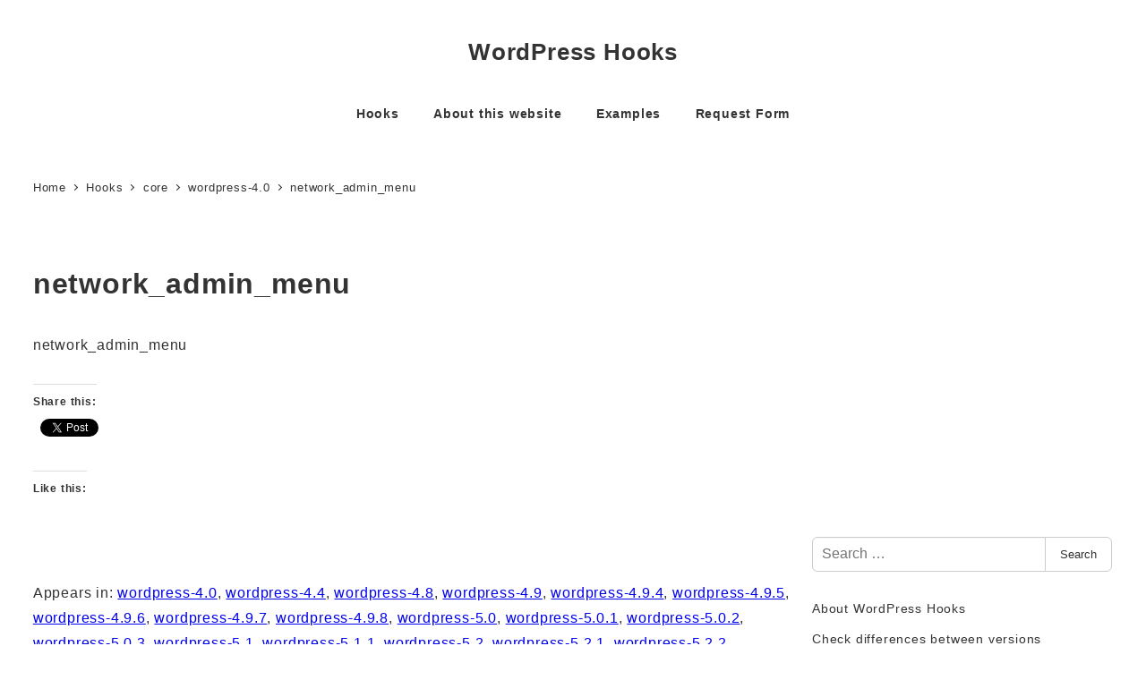

--- FILE ---
content_type: text/html; charset=UTF-8
request_url: https://wp-plugin-api.com/hook/network_admin_menu/
body_size: 29905
content:
<!DOCTYPE html>
<html lang="en-US" data-sticky-footer="true" data-scrolled="false">

<head>
	<!-- Manifest added by SuperPWA - Progressive Web Apps Plugin For WordPress -->
<link rel="manifest" href="/superpwa-manifest.json">
<meta name="theme-color" content="#D5E0EB">
<!-- / SuperPWA.com -->
		<meta charset="UTF-8">
		<meta name="viewport" content="width=device-width, initial-scale=1, minimum-scale=1, viewport-fit=cover">
		<meta name='robots' content='index, follow, max-image-preview:large, max-snippet:-1, max-video-preview:-1' />
					<meta property="og:title" content="network_admin_menu">
		
					<meta property="og:type" content="article">
		
					<meta property="og:url" content="https://wp-plugin-api.com/hook/network_admin_menu/">
		
					<meta property="og:image" content="https://www.wp-plugin-api.com/wp-content/uploads/2018/09/wp-plugin-api.png">
		
					<meta property="og:site_name" content="WordPress Hooks">
		
					<meta property="og:description" content="network_admin_menu">
		
					<meta property="og:locale" content="en_US">
		
				
	<!-- This site is optimized with the Yoast SEO plugin v26.8 - https://yoast.com/product/yoast-seo-wordpress/ -->
	<title>network_admin_menu - WordPress Hooks</title>
	<link rel="canonical" href="https://wp-plugin-api.com/hook/network_admin_menu/" />
	<meta property="og:locale" content="en_US" />
	<meta property="og:type" content="article" />
	<meta property="og:title" content="network_admin_menu - WordPress Hooks" />
	<meta property="og:description" content="network_admin_menu" />
	<meta property="og:url" content="https://wp-plugin-api.com/hook/network_admin_menu/" />
	<meta property="og:site_name" content="WordPress Hooks" />
	<meta property="og:image" content="https://i0.wp.com/wp-plugin-api.com/wp-content/uploads/2018/09/wp-plugin-api.png?fit=666%2C666&ssl=1" />
	<meta property="og:image:width" content="666" />
	<meta property="og:image:height" content="666" />
	<meta property="og:image:type" content="image/png" />
	<meta name="twitter:card" content="summary_large_image" />
	<script type="application/ld+json" class="yoast-schema-graph">{"@context":"https://schema.org","@graph":[{"@type":"WebPage","@id":"https://wp-plugin-api.com/hook/network_admin_menu/","url":"https://wp-plugin-api.com/hook/network_admin_menu/","name":"network_admin_menu - WordPress Hooks","isPartOf":{"@id":"https://wp-plugin-api.com/#website"},"datePublished":"2018-06-16T04:15:00+00:00","breadcrumb":{"@id":"https://wp-plugin-api.com/hook/network_admin_menu/#breadcrumb"},"inLanguage":"en-US","potentialAction":[{"@type":"ReadAction","target":["https://wp-plugin-api.com/hook/network_admin_menu/"]}]},{"@type":"BreadcrumbList","@id":"https://wp-plugin-api.com/hook/network_admin_menu/#breadcrumb","itemListElement":[{"@type":"ListItem","position":1,"name":"ホーム","item":"https://wp-plugin-api.com/"},{"@type":"ListItem","position":2,"name":"Hooks","item":"https://wp-plugin-api.com/hooks/"},{"@type":"ListItem","position":3,"name":"network_admin_menu"}]},{"@type":"WebSite","@id":"https://wp-plugin-api.com/#website","url":"https://wp-plugin-api.com/","name":"WordPress Hooks","description":"See hooks in action. WordPress Hooks reference","potentialAction":[{"@type":"SearchAction","target":{"@type":"EntryPoint","urlTemplate":"https://wp-plugin-api.com/?s={search_term_string}"},"query-input":{"@type":"PropertyValueSpecification","valueRequired":true,"valueName":"search_term_string"}}],"inLanguage":"en-US"}]}</script>
	<!-- / Yoast SEO plugin. -->


<link rel='dns-prefetch' href='//pagead2.googlesyndication.com' />
<link rel='dns-prefetch' href='//www.googletagmanager.com' />
<link rel='dns-prefetch' href='//stats.wp.com' />
<link rel='dns-prefetch' href='//v0.wordpress.com' />
<link rel='dns-prefetch' href='//widgets.wp.com' />
<link rel='dns-prefetch' href='//s0.wp.com' />
<link rel='dns-prefetch' href='//0.gravatar.com' />
<link rel='dns-prefetch' href='//1.gravatar.com' />
<link rel='dns-prefetch' href='//2.gravatar.com' />
<link rel='preconnect' href='//i0.wp.com' />
<link rel="alternate" type="application/rss+xml" title="WordPress Hooks &raquo; Feed" href="https://wp-plugin-api.com/feed/" />
<link rel="alternate" type="application/rss+xml" title="WordPress Hooks &raquo; Comments Feed" href="https://wp-plugin-api.com/comments/feed/" />
		<link rel="profile" href="http://gmpg.org/xfn/11">
												<link rel="pingback" href="https://wp-plugin-api.com/xmlrpc.php">
							<link rel="alternate" type="application/rss+xml" title="WordPress Hooks &raquo; network_admin_menu Comments Feed" href="https://wp-plugin-api.com/hook/network_admin_menu/feed/" />
<link rel="alternate" title="oEmbed (JSON)" type="application/json+oembed" href="https://wp-plugin-api.com/wp-json/oembed/1.0/embed?url=https%3A%2F%2Fwp-plugin-api.com%2Fhook%2Fnetwork_admin_menu%2F" />
<link rel="alternate" title="oEmbed (XML)" type="text/xml+oembed" href="https://wp-plugin-api.com/wp-json/oembed/1.0/embed?url=https%3A%2F%2Fwp-plugin-api.com%2Fhook%2Fnetwork_admin_menu%2F&#038;format=xml" />
<style id='wp-img-auto-sizes-contain-inline-css' type='text/css'>
img:is([sizes=auto i],[sizes^="auto," i]){contain-intrinsic-size:3000px 1500px}
/*# sourceURL=wp-img-auto-sizes-contain-inline-css */
</style>
<link rel='stylesheet' id='wp-like-me-box-css' href='https://wp-plugin-api.com/wp-content/themes/snow-monkey/vendor/inc2734/wp-like-me-box/src/assets/css/wp-like-me-box.css?ver=1731544062' type='text/css' media='all' />
<link rel='stylesheet' id='slick-carousel-css' href='https://wp-plugin-api.com/wp-content/themes/snow-monkey/vendor/inc2734/wp-awesome-widgets/src/assets/packages/slick-carousel/slick/slick.css?ver=1731544062' type='text/css' media='all' />
<link rel='stylesheet' id='slick-carousel-theme-css' href='https://wp-plugin-api.com/wp-content/themes/snow-monkey/vendor/inc2734/wp-awesome-widgets/src/assets/packages/slick-carousel/slick/slick-theme.css?ver=1731544062' type='text/css' media='all' />
<link rel='stylesheet' id='wp-awesome-widgets-css' href='https://wp-plugin-api.com/wp-content/themes/snow-monkey/vendor/inc2734/wp-awesome-widgets/src/assets/css/app.css?ver=1731544062' type='text/css' media='all' />
<link rel='stylesheet' id='wp-share-buttons-css' href='https://wp-plugin-api.com/wp-content/themes/snow-monkey/vendor/inc2734/wp-share-buttons/src/assets/css/wp-share-buttons.css?ver=1731544062' type='text/css' media='all' />
<style id='wp-emoji-styles-inline-css' type='text/css'>

	img.wp-smiley, img.emoji {
		display: inline !important;
		border: none !important;
		box-shadow: none !important;
		height: 1em !important;
		width: 1em !important;
		margin: 0 0.07em !important;
		vertical-align: -0.1em !important;
		background: none !important;
		padding: 0 !important;
	}
/*# sourceURL=wp-emoji-styles-inline-css */
</style>
<link rel='stylesheet' id='wp-block-library-css' href='https://wp-plugin-api.com/wp-includes/css/dist/block-library/style.min.css?ver=6.9' type='text/css' media='all' />
<style id='global-styles-inline-css' type='text/css'>
:root{--wp--preset--aspect-ratio--square: 1;--wp--preset--aspect-ratio--4-3: 4/3;--wp--preset--aspect-ratio--3-4: 3/4;--wp--preset--aspect-ratio--3-2: 3/2;--wp--preset--aspect-ratio--2-3: 2/3;--wp--preset--aspect-ratio--16-9: 16/9;--wp--preset--aspect-ratio--9-16: 9/16;--wp--preset--color--black: #000000;--wp--preset--color--cyan-bluish-gray: #abb8c3;--wp--preset--color--white: #ffffff;--wp--preset--color--pale-pink: #f78da7;--wp--preset--color--vivid-red: #cf2e2e;--wp--preset--color--luminous-vivid-orange: #ff6900;--wp--preset--color--luminous-vivid-amber: #fcb900;--wp--preset--color--light-green-cyan: #7bdcb5;--wp--preset--color--vivid-green-cyan: #00d084;--wp--preset--color--pale-cyan-blue: #8ed1fc;--wp--preset--color--vivid-cyan-blue: #0693e3;--wp--preset--color--vivid-purple: #9b51e0;--wp--preset--color--sm-accent: var(--accent-color);--wp--preset--color--sm-sub-accent: var(--sub-accent-color);--wp--preset--color--sm-text: var(--_color-text);--wp--preset--color--sm-text-alt: var(--_color-white);--wp--preset--color--sm-lightest-gray: var(--_lightest-color-gray);--wp--preset--color--sm-lighter-gray: var(--_lighter-color-gray);--wp--preset--color--sm-light-gray: var(--_light-color-gray);--wp--preset--color--sm-gray: var(--_color-gray);--wp--preset--color--sm-dark-gray: var(--_dark-color-gray);--wp--preset--color--sm-darker-gray: var(--_darker-color-gray);--wp--preset--color--sm-darkest-gray: var(--_darkest-color-gray);--wp--preset--gradient--vivid-cyan-blue-to-vivid-purple: linear-gradient(135deg,rgb(6,147,227) 0%,rgb(155,81,224) 100%);--wp--preset--gradient--light-green-cyan-to-vivid-green-cyan: linear-gradient(135deg,rgb(122,220,180) 0%,rgb(0,208,130) 100%);--wp--preset--gradient--luminous-vivid-amber-to-luminous-vivid-orange: linear-gradient(135deg,rgb(252,185,0) 0%,rgb(255,105,0) 100%);--wp--preset--gradient--luminous-vivid-orange-to-vivid-red: linear-gradient(135deg,rgb(255,105,0) 0%,rgb(207,46,46) 100%);--wp--preset--gradient--very-light-gray-to-cyan-bluish-gray: linear-gradient(135deg,rgb(238,238,238) 0%,rgb(169,184,195) 100%);--wp--preset--gradient--cool-to-warm-spectrum: linear-gradient(135deg,rgb(74,234,220) 0%,rgb(151,120,209) 20%,rgb(207,42,186) 40%,rgb(238,44,130) 60%,rgb(251,105,98) 80%,rgb(254,248,76) 100%);--wp--preset--gradient--blush-light-purple: linear-gradient(135deg,rgb(255,206,236) 0%,rgb(152,150,240) 100%);--wp--preset--gradient--blush-bordeaux: linear-gradient(135deg,rgb(254,205,165) 0%,rgb(254,45,45) 50%,rgb(107,0,62) 100%);--wp--preset--gradient--luminous-dusk: linear-gradient(135deg,rgb(255,203,112) 0%,rgb(199,81,192) 50%,rgb(65,88,208) 100%);--wp--preset--gradient--pale-ocean: linear-gradient(135deg,rgb(255,245,203) 0%,rgb(182,227,212) 50%,rgb(51,167,181) 100%);--wp--preset--gradient--electric-grass: linear-gradient(135deg,rgb(202,248,128) 0%,rgb(113,206,126) 100%);--wp--preset--gradient--midnight: linear-gradient(135deg,rgb(2,3,129) 0%,rgb(40,116,252) 100%);--wp--preset--font-size--small: 13px;--wp--preset--font-size--medium: 20px;--wp--preset--font-size--large: 36px;--wp--preset--font-size--x-large: 42px;--wp--preset--font-size--sm-xs: 0.8rem;--wp--preset--font-size--sm-s: 0.88rem;--wp--preset--font-size--sm-m: 1rem;--wp--preset--font-size--sm-l: 1.14rem;--wp--preset--font-size--sm-xl: 1.33rem;--wp--preset--font-size--sm-2-xl: 1.6rem;--wp--preset--font-size--sm-3-xl: 2rem;--wp--preset--font-size--sm-4-xl: 2.66rem;--wp--preset--font-size--sm-5-xl: 4rem;--wp--preset--font-size--sm-6-xl: 8rem;--wp--preset--spacing--20: var(--_s-2);--wp--preset--spacing--30: var(--_s-1);--wp--preset--spacing--40: var(--_s1);--wp--preset--spacing--50: var(--_s2);--wp--preset--spacing--60: var(--_s3);--wp--preset--spacing--70: var(--_s4);--wp--preset--spacing--80: var(--_s5);--wp--preset--shadow--natural: 6px 6px 9px rgba(0, 0, 0, 0.2);--wp--preset--shadow--deep: 12px 12px 50px rgba(0, 0, 0, 0.4);--wp--preset--shadow--sharp: 6px 6px 0px rgba(0, 0, 0, 0.2);--wp--preset--shadow--outlined: 6px 6px 0px -3px rgb(255, 255, 255), 6px 6px rgb(0, 0, 0);--wp--preset--shadow--crisp: 6px 6px 0px rgb(0, 0, 0);--wp--custom--slim-width: 46rem;--wp--custom--content-max-width: var(--_global--container-max-width);--wp--custom--content-width: var(--wp--custom--content-max-width);--wp--custom--content-wide-width: calc(var(--wp--custom--content-width) + 240px);--wp--custom--has-sidebar-main-basis: var(--wp--custom--slim-width);--wp--custom--has-sidebar-sidebar-basis: 336px;}:root { --wp--style--global--content-size: var(--wp--custom--content-width);--wp--style--global--wide-size: var(--wp--custom--content-wide-width); }:where(body) { margin: 0; }.wp-site-blocks > .alignleft { float: left; margin-right: 2em; }.wp-site-blocks > .alignright { float: right; margin-left: 2em; }.wp-site-blocks > .aligncenter { justify-content: center; margin-left: auto; margin-right: auto; }:where(.wp-site-blocks) > * { margin-block-start: var(--_margin1); margin-block-end: 0; }:where(.wp-site-blocks) > :first-child { margin-block-start: 0; }:where(.wp-site-blocks) > :last-child { margin-block-end: 0; }:root { --wp--style--block-gap: var(--_margin1); }:root :where(.is-layout-flow) > :first-child{margin-block-start: 0;}:root :where(.is-layout-flow) > :last-child{margin-block-end: 0;}:root :where(.is-layout-flow) > *{margin-block-start: var(--_margin1);margin-block-end: 0;}:root :where(.is-layout-constrained) > :first-child{margin-block-start: 0;}:root :where(.is-layout-constrained) > :last-child{margin-block-end: 0;}:root :where(.is-layout-constrained) > *{margin-block-start: var(--_margin1);margin-block-end: 0;}:root :where(.is-layout-flex){gap: var(--_margin1);}:root :where(.is-layout-grid){gap: var(--_margin1);}.is-layout-flow > .alignleft{float: left;margin-inline-start: 0;margin-inline-end: 2em;}.is-layout-flow > .alignright{float: right;margin-inline-start: 2em;margin-inline-end: 0;}.is-layout-flow > .aligncenter{margin-left: auto !important;margin-right: auto !important;}.is-layout-constrained > .alignleft{float: left;margin-inline-start: 0;margin-inline-end: 2em;}.is-layout-constrained > .alignright{float: right;margin-inline-start: 2em;margin-inline-end: 0;}.is-layout-constrained > .aligncenter{margin-left: auto !important;margin-right: auto !important;}.is-layout-constrained > :where(:not(.alignleft):not(.alignright):not(.alignfull)){max-width: var(--wp--style--global--content-size);margin-left: auto !important;margin-right: auto !important;}.is-layout-constrained > .alignwide{max-width: var(--wp--style--global--wide-size);}body .is-layout-flex{display: flex;}.is-layout-flex{flex-wrap: wrap;align-items: center;}.is-layout-flex > :is(*, div){margin: 0;}body .is-layout-grid{display: grid;}.is-layout-grid > :is(*, div){margin: 0;}body{padding-top: 0px;padding-right: 0px;padding-bottom: 0px;padding-left: 0px;}a:where(:not(.wp-element-button)){color: var(--wp--preset--color--sm-accent);text-decoration: underline;}:root :where(.wp-element-button, .wp-block-button__link){background-color: var(--wp--preset--color--sm-accent);border-radius: var(--_global--border-radius);border-width: 0;color: var(--wp--preset--color--sm-text-alt);font-family: inherit;font-size: inherit;font-style: inherit;font-weight: inherit;letter-spacing: inherit;line-height: inherit;padding-top: calc(var(--_padding-1) * .5);padding-right: var(--_padding-1);padding-bottom: calc(var(--_padding-1) * .5);padding-left: var(--_padding-1);text-decoration: none;text-transform: inherit;}.has-black-color{color: var(--wp--preset--color--black) !important;}.has-cyan-bluish-gray-color{color: var(--wp--preset--color--cyan-bluish-gray) !important;}.has-white-color{color: var(--wp--preset--color--white) !important;}.has-pale-pink-color{color: var(--wp--preset--color--pale-pink) !important;}.has-vivid-red-color{color: var(--wp--preset--color--vivid-red) !important;}.has-luminous-vivid-orange-color{color: var(--wp--preset--color--luminous-vivid-orange) !important;}.has-luminous-vivid-amber-color{color: var(--wp--preset--color--luminous-vivid-amber) !important;}.has-light-green-cyan-color{color: var(--wp--preset--color--light-green-cyan) !important;}.has-vivid-green-cyan-color{color: var(--wp--preset--color--vivid-green-cyan) !important;}.has-pale-cyan-blue-color{color: var(--wp--preset--color--pale-cyan-blue) !important;}.has-vivid-cyan-blue-color{color: var(--wp--preset--color--vivid-cyan-blue) !important;}.has-vivid-purple-color{color: var(--wp--preset--color--vivid-purple) !important;}.has-sm-accent-color{color: var(--wp--preset--color--sm-accent) !important;}.has-sm-sub-accent-color{color: var(--wp--preset--color--sm-sub-accent) !important;}.has-sm-text-color{color: var(--wp--preset--color--sm-text) !important;}.has-sm-text-alt-color{color: var(--wp--preset--color--sm-text-alt) !important;}.has-sm-lightest-gray-color{color: var(--wp--preset--color--sm-lightest-gray) !important;}.has-sm-lighter-gray-color{color: var(--wp--preset--color--sm-lighter-gray) !important;}.has-sm-light-gray-color{color: var(--wp--preset--color--sm-light-gray) !important;}.has-sm-gray-color{color: var(--wp--preset--color--sm-gray) !important;}.has-sm-dark-gray-color{color: var(--wp--preset--color--sm-dark-gray) !important;}.has-sm-darker-gray-color{color: var(--wp--preset--color--sm-darker-gray) !important;}.has-sm-darkest-gray-color{color: var(--wp--preset--color--sm-darkest-gray) !important;}.has-black-background-color{background-color: var(--wp--preset--color--black) !important;}.has-cyan-bluish-gray-background-color{background-color: var(--wp--preset--color--cyan-bluish-gray) !important;}.has-white-background-color{background-color: var(--wp--preset--color--white) !important;}.has-pale-pink-background-color{background-color: var(--wp--preset--color--pale-pink) !important;}.has-vivid-red-background-color{background-color: var(--wp--preset--color--vivid-red) !important;}.has-luminous-vivid-orange-background-color{background-color: var(--wp--preset--color--luminous-vivid-orange) !important;}.has-luminous-vivid-amber-background-color{background-color: var(--wp--preset--color--luminous-vivid-amber) !important;}.has-light-green-cyan-background-color{background-color: var(--wp--preset--color--light-green-cyan) !important;}.has-vivid-green-cyan-background-color{background-color: var(--wp--preset--color--vivid-green-cyan) !important;}.has-pale-cyan-blue-background-color{background-color: var(--wp--preset--color--pale-cyan-blue) !important;}.has-vivid-cyan-blue-background-color{background-color: var(--wp--preset--color--vivid-cyan-blue) !important;}.has-vivid-purple-background-color{background-color: var(--wp--preset--color--vivid-purple) !important;}.has-sm-accent-background-color{background-color: var(--wp--preset--color--sm-accent) !important;}.has-sm-sub-accent-background-color{background-color: var(--wp--preset--color--sm-sub-accent) !important;}.has-sm-text-background-color{background-color: var(--wp--preset--color--sm-text) !important;}.has-sm-text-alt-background-color{background-color: var(--wp--preset--color--sm-text-alt) !important;}.has-sm-lightest-gray-background-color{background-color: var(--wp--preset--color--sm-lightest-gray) !important;}.has-sm-lighter-gray-background-color{background-color: var(--wp--preset--color--sm-lighter-gray) !important;}.has-sm-light-gray-background-color{background-color: var(--wp--preset--color--sm-light-gray) !important;}.has-sm-gray-background-color{background-color: var(--wp--preset--color--sm-gray) !important;}.has-sm-dark-gray-background-color{background-color: var(--wp--preset--color--sm-dark-gray) !important;}.has-sm-darker-gray-background-color{background-color: var(--wp--preset--color--sm-darker-gray) !important;}.has-sm-darkest-gray-background-color{background-color: var(--wp--preset--color--sm-darkest-gray) !important;}.has-black-border-color{border-color: var(--wp--preset--color--black) !important;}.has-cyan-bluish-gray-border-color{border-color: var(--wp--preset--color--cyan-bluish-gray) !important;}.has-white-border-color{border-color: var(--wp--preset--color--white) !important;}.has-pale-pink-border-color{border-color: var(--wp--preset--color--pale-pink) !important;}.has-vivid-red-border-color{border-color: var(--wp--preset--color--vivid-red) !important;}.has-luminous-vivid-orange-border-color{border-color: var(--wp--preset--color--luminous-vivid-orange) !important;}.has-luminous-vivid-amber-border-color{border-color: var(--wp--preset--color--luminous-vivid-amber) !important;}.has-light-green-cyan-border-color{border-color: var(--wp--preset--color--light-green-cyan) !important;}.has-vivid-green-cyan-border-color{border-color: var(--wp--preset--color--vivid-green-cyan) !important;}.has-pale-cyan-blue-border-color{border-color: var(--wp--preset--color--pale-cyan-blue) !important;}.has-vivid-cyan-blue-border-color{border-color: var(--wp--preset--color--vivid-cyan-blue) !important;}.has-vivid-purple-border-color{border-color: var(--wp--preset--color--vivid-purple) !important;}.has-sm-accent-border-color{border-color: var(--wp--preset--color--sm-accent) !important;}.has-sm-sub-accent-border-color{border-color: var(--wp--preset--color--sm-sub-accent) !important;}.has-sm-text-border-color{border-color: var(--wp--preset--color--sm-text) !important;}.has-sm-text-alt-border-color{border-color: var(--wp--preset--color--sm-text-alt) !important;}.has-sm-lightest-gray-border-color{border-color: var(--wp--preset--color--sm-lightest-gray) !important;}.has-sm-lighter-gray-border-color{border-color: var(--wp--preset--color--sm-lighter-gray) !important;}.has-sm-light-gray-border-color{border-color: var(--wp--preset--color--sm-light-gray) !important;}.has-sm-gray-border-color{border-color: var(--wp--preset--color--sm-gray) !important;}.has-sm-dark-gray-border-color{border-color: var(--wp--preset--color--sm-dark-gray) !important;}.has-sm-darker-gray-border-color{border-color: var(--wp--preset--color--sm-darker-gray) !important;}.has-sm-darkest-gray-border-color{border-color: var(--wp--preset--color--sm-darkest-gray) !important;}.has-vivid-cyan-blue-to-vivid-purple-gradient-background{background: var(--wp--preset--gradient--vivid-cyan-blue-to-vivid-purple) !important;}.has-light-green-cyan-to-vivid-green-cyan-gradient-background{background: var(--wp--preset--gradient--light-green-cyan-to-vivid-green-cyan) !important;}.has-luminous-vivid-amber-to-luminous-vivid-orange-gradient-background{background: var(--wp--preset--gradient--luminous-vivid-amber-to-luminous-vivid-orange) !important;}.has-luminous-vivid-orange-to-vivid-red-gradient-background{background: var(--wp--preset--gradient--luminous-vivid-orange-to-vivid-red) !important;}.has-very-light-gray-to-cyan-bluish-gray-gradient-background{background: var(--wp--preset--gradient--very-light-gray-to-cyan-bluish-gray) !important;}.has-cool-to-warm-spectrum-gradient-background{background: var(--wp--preset--gradient--cool-to-warm-spectrum) !important;}.has-blush-light-purple-gradient-background{background: var(--wp--preset--gradient--blush-light-purple) !important;}.has-blush-bordeaux-gradient-background{background: var(--wp--preset--gradient--blush-bordeaux) !important;}.has-luminous-dusk-gradient-background{background: var(--wp--preset--gradient--luminous-dusk) !important;}.has-pale-ocean-gradient-background{background: var(--wp--preset--gradient--pale-ocean) !important;}.has-electric-grass-gradient-background{background: var(--wp--preset--gradient--electric-grass) !important;}.has-midnight-gradient-background{background: var(--wp--preset--gradient--midnight) !important;}.has-small-font-size{font-size: var(--wp--preset--font-size--small) !important;}.has-medium-font-size{font-size: var(--wp--preset--font-size--medium) !important;}.has-large-font-size{font-size: var(--wp--preset--font-size--large) !important;}.has-x-large-font-size{font-size: var(--wp--preset--font-size--x-large) !important;}.has-sm-xs-font-size{font-size: var(--wp--preset--font-size--sm-xs) !important;}.has-sm-s-font-size{font-size: var(--wp--preset--font-size--sm-s) !important;}.has-sm-m-font-size{font-size: var(--wp--preset--font-size--sm-m) !important;}.has-sm-l-font-size{font-size: var(--wp--preset--font-size--sm-l) !important;}.has-sm-xl-font-size{font-size: var(--wp--preset--font-size--sm-xl) !important;}.has-sm-2-xl-font-size{font-size: var(--wp--preset--font-size--sm-2-xl) !important;}.has-sm-3-xl-font-size{font-size: var(--wp--preset--font-size--sm-3-xl) !important;}.has-sm-4-xl-font-size{font-size: var(--wp--preset--font-size--sm-4-xl) !important;}.has-sm-5-xl-font-size{font-size: var(--wp--preset--font-size--sm-5-xl) !important;}.has-sm-6-xl-font-size{font-size: var(--wp--preset--font-size--sm-6-xl) !important;}
/*# sourceURL=global-styles-inline-css */
</style>

<link rel='stylesheet' id='wp-oembed-blog-card-css' href='https://wp-plugin-api.com/wp-content/themes/snow-monkey/vendor/inc2734/wp-oembed-blog-card/src/assets/css/app.css?ver=1731544062' type='text/css' media='all' />
<link rel='stylesheet' id='codesnippet-css' href='https://wp-plugin-api.com/wp-content/plugins/ark-wysiwyg-comment-editor/ckeditor/plugins/codesnippet/lib/highlight/styles/idea.css?ver=20131003' type='text/css' media='all' />
<link rel='stylesheet' id='ligature-symbols-css' href='https://wp-plugin-api.com/wp-content/plugins/gianism/assets/css/lsf.css?ver=53e693af21e428b1c1a2e921b07b3a1b' type='text/css' media='screen' />
<link rel='stylesheet' id='gianism-css' href='https://wp-plugin-api.com/wp-content/plugins/gianism/assets/css/gianism-style.css?ver=c2a7210924b7ce94e6558624ef5207a6' type='text/css' media='screen' />
<link rel='stylesheet' id='snow-monkey-app-css' href='https://wp-plugin-api.com/wp-content/themes/snow-monkey/assets/css/app/app.css?ver=1731544062' type='text/css' media='all' />
<style id='snow-monkey-app-inline-css' type='text/css'>
input[type="email"],input[type="number"],input[type="password"],input[type="search"],input[type="tel"],input[type="text"],input[type="url"],textarea { font-size: 16px }
:root { --_margin-scale: 1;--_space: 1.8rem;--_space-unitless: 1.8;--accent-color: #cd162c;--wp--preset--color--accent-color: var(--accent-color);--dark-accent-color: #710c18;--light-accent-color: #ed5c6d;--lighter-accent-color: #f49aa5;--lightest-accent-color: #f6aab3;--sub-accent-color: #707593;--wp--preset--color--sub-accent-color: var(--sub-accent-color);--dark-sub-accent-color: #444759;--light-sub-accent-color: #aaadbf;--lighter-sub-accent-color: #d1d3dd;--lightest-sub-accent-color: #dcdde4;--_half-leading: 0.4;--font-family: "Helvetica Neue",Arial,"Hiragino Kaku Gothic ProN","Hiragino Sans","BIZ UDPGothic",Meiryo,sans-serif;--_global--font-family: var(--font-family);--_global--font-size-px: 16px }
html { letter-spacing: 0.05rem }
/*# sourceURL=snow-monkey-app-inline-css */
</style>
<link rel='stylesheet' id='snow-monkey-theme-css' href='https://wp-plugin-api.com/wp-content/themes/snow-monkey/assets/css/app/app-theme.css?ver=1731544062' type='text/css' media='all' />
<style id='snow-monkey-theme-inline-css' type='text/css'>
:root { --entry-content-h2-background-color: #f7f7f7;--entry-content-h2-padding: calc(var(--_space) * 0.25) calc(var(--_space) * 0.25) calc(var(--_space) * 0.25) calc(var(--_space) * 0.5);--entry-content-h3-border-bottom: 1px solid #eee;--entry-content-h3-padding: 0 0 calc(var(--_space) * 0.25);--widget-title-display: flex;--widget-title-flex-direction: row;--widget-title-align-items: center;--widget-title-justify-content: center;--widget-title-pseudo-display: block;--widget-title-pseudo-content: "";--widget-title-pseudo-height: 1px;--widget-title-pseudo-background-color: #111;--widget-title-pseudo-flex: 1 0 0%;--widget-title-pseudo-min-width: 20px;--widget-title-before-margin-right: .5em;--widget-title-after-margin-left: .5em }
body { --entry-content-h2-border-left: 1px solid var(--wp--preset--color--sm-accent) }
/*# sourceURL=snow-monkey-theme-inline-css */
</style>
<link rel='stylesheet' id='wordpress-hooks-css' href='https://wp-plugin-api.com/wp-content/themes/wordpress-hooks/style.css?ver=6.9' type='text/css' media='all' />
<link rel='stylesheet' id='snow-monkey-custom-widgets-app-css' href='https://wp-plugin-api.com/wp-content/themes/snow-monkey/assets/css/custom-widgets/app.css?ver=1731544062' type='text/css' media='all' />
<link rel='stylesheet' id='snow-monkey-custom-widgets-theme-css' href='https://wp-plugin-api.com/wp-content/themes/snow-monkey/assets/css/custom-widgets/app-theme.css?ver=1731544062' type='text/css' media='all' />
<link rel='stylesheet' id='snow-monkey-block-library-app-css' href='https://wp-plugin-api.com/wp-content/themes/snow-monkey/assets/css/block-library/app.css?ver=1731544062' type='text/css' media='all' />
<link rel='stylesheet' id='snow-monkey-block-library-theme-css' href='https://wp-plugin-api.com/wp-content/themes/snow-monkey/assets/css/block-library/app-theme.css?ver=1731544062' type='text/css' media='all' />
<link rel='stylesheet' id='spider-css' href='https://wp-plugin-api.com/wp-content/themes/snow-monkey/assets/css/app/spider.css?ver=1731544062' type='text/css' media='all' />
<link rel='stylesheet' id='jetpack_likes-css' href='https://wp-plugin-api.com/wp-content/plugins/jetpack/modules/likes/style.css?ver=15.4' type='text/css' media='all' />
<link rel='stylesheet' id='jetpack-subscriptions-css' href='https://wp-plugin-api.com/wp-content/plugins/jetpack/_inc/build/subscriptions/subscriptions.min.css?ver=15.4' type='text/css' media='all' />
<link rel='stylesheet' id='sharedaddy-css' href='https://wp-plugin-api.com/wp-content/plugins/jetpack/modules/sharedaddy/sharing.css?ver=15.4' type='text/css' media='all' />
<link rel='stylesheet' id='social-logos-css' href='https://wp-plugin-api.com/wp-content/plugins/jetpack/_inc/social-logos/social-logos.min.css?ver=15.4' type='text/css' media='all' />
<script type="text/javascript" async data-ad-client="ca-pub-9830678923583147" crossorigin="anonymous" src="https://pagead2.googlesyndication.com/pagead/js/adsbygoogle.js" id="google-adsense-js"></script>
<script type="text/javascript" id="wp-oembed-blog-card-js-extra">
/* <![CDATA[ */
var WP_OEMBED_BLOG_CARD = {"endpoint":"https://wp-plugin-api.com/wp-json/wp-oembed-blog-card/v1"};
//# sourceURL=wp-oembed-blog-card-js-extra
/* ]]> */
</script>
<script type="text/javascript" src="https://wp-plugin-api.com/wp-content/themes/snow-monkey/vendor/inc2734/wp-oembed-blog-card/src/assets/js/app.js?ver=1731544062" id="wp-oembed-blog-card-js" defer="defer" data-wp-strategy="defer"></script>
<script type="text/javascript" src="https://wp-plugin-api.com/wp-content/themes/snow-monkey/vendor/inc2734/wp-contents-outline/src/assets/packages/@inc2734/contents-outline/dist/index.js?ver=1731544062" id="contents-outline-js" defer="defer" data-wp-strategy="defer"></script>
<script type="text/javascript" src="https://wp-plugin-api.com/wp-content/themes/snow-monkey/vendor/inc2734/wp-contents-outline/src/assets/js/app.js?ver=1731544062" id="wp-contents-outline-js" defer="defer" data-wp-strategy="defer"></script>
<script type="text/javascript" id="wp-share-buttons-js-extra">
/* <![CDATA[ */
var inc2734_wp_share_buttons = {"copy_success":"Copied !","copy_failed":"Copy failed !"};
//# sourceURL=wp-share-buttons-js-extra
/* ]]> */
</script>
<script type="text/javascript" src="https://wp-plugin-api.com/wp-content/themes/snow-monkey/vendor/inc2734/wp-share-buttons/src/assets/js/wp-share-buttons.js?ver=1731544062" id="wp-share-buttons-js" defer="defer" data-wp-strategy="defer"></script>
<script type="text/javascript" src="https://wp-plugin-api.com/wp-includes/js/jquery/jquery.min.js?ver=3.7.1" id="jquery-core-js"></script>
<script type="text/javascript" src="https://wp-plugin-api.com/wp-includes/js/jquery/jquery-migrate.min.js?ver=3.4.1" id="jquery-migrate-js"></script>
<script type="text/javascript" src="https://wp-plugin-api.com/wp-content/plugins/ark-wysiwyg-comment-editor/ckeditor/plugins/codesnippet/lib/highlight/highlight.pack.js?ver=6.9" id="ark-highlight-js"></script>
<script type="text/javascript" src="https://wp-plugin-api.com/wp-content/themes/snow-monkey/assets/js/hash-nav.js?ver=1731544062" id="snow-monkey-hash-nav-js" defer="defer" data-wp-strategy="defer"></script>
<script type="text/javascript" src="https://wp-plugin-api.com/wp-content/themes/snow-monkey/assets/packages/spider/dist/js/spider.js?ver=1731544062" id="spider-js" defer="defer" data-wp-strategy="defer"></script>
<script type="text/javascript" id="snow-monkey-js-extra">
/* <![CDATA[ */
var snow_monkey = {"home_url":"https://wp-plugin-api.com","children_expander_open_label":"Open submenu","children_expander_close_label":"Close submenu"};
var inc2734_wp_share_buttons_facebook = {"endpoint":"https://wp-plugin-api.com/wp-admin/admin-ajax.php","action":"inc2734_wp_share_buttons_facebook","_ajax_nonce":"ea335d38b5"};
var inc2734_wp_share_buttons_twitter = {"endpoint":"https://wp-plugin-api.com/wp-admin/admin-ajax.php","action":"inc2734_wp_share_buttons_twitter","_ajax_nonce":"95095a9c4e"};
var inc2734_wp_share_buttons_hatena = {"endpoint":"https://wp-plugin-api.com/wp-admin/admin-ajax.php","action":"inc2734_wp_share_buttons_hatena","_ajax_nonce":"d2af961807"};
var inc2734_wp_share_buttons_feedly = {"endpoint":"https://wp-plugin-api.com/wp-admin/admin-ajax.php","action":"inc2734_wp_share_buttons_feedly","_ajax_nonce":"cc8bf87da3"};
//# sourceURL=snow-monkey-js-extra
/* ]]> */
</script>
<script type="text/javascript" src="https://wp-plugin-api.com/wp-content/themes/snow-monkey/assets/js/app.js?ver=1731544062" id="snow-monkey-js" defer="defer" data-wp-strategy="defer"></script>
<script type="text/javascript" src="https://wp-plugin-api.com/wp-content/themes/snow-monkey/assets/packages/fontawesome-free/all.min.js?ver=1731544062" id="fontawesome6-js" defer="defer" data-wp-strategy="defer"></script>
<script type="text/javascript" src="https://wp-plugin-api.com/wp-content/themes/snow-monkey/assets/js/widgets.js?ver=1731544062" id="snow-monkey-widgets-js" defer="defer" data-wp-strategy="defer"></script>
<script type="text/javascript" src="https://wp-plugin-api.com/wp-content/themes/snow-monkey/assets/js/sidebar-sticky-widget-area.js?ver=1731544062" id="snow-monkey-sidebar-sticky-widget-area-js" defer="defer" data-wp-strategy="defer"></script>
<script type="text/javascript" src="https://wp-plugin-api.com/wp-content/themes/snow-monkey/assets/js/page-top.js?ver=1731544062" id="snow-monkey-page-top-js" defer="defer" data-wp-strategy="defer"></script>
<script type="text/javascript" src="https://wp-plugin-api.com/wp-content/themes/snow-monkey/assets/js/drop-nav.js?ver=1731544062" id="snow-monkey-drop-nav-js" defer="defer" data-wp-strategy="defer"></script>
<script type="text/javascript" src="https://wp-plugin-api.com/wp-content/themes/snow-monkey/assets/js/smooth-scroll.js?ver=1731544062" id="snow-monkey-smooth-scroll-js" defer="defer" data-wp-strategy="defer"></script>
<script type="text/javascript" src="https://wp-plugin-api.com/wp-content/themes/snow-monkey/assets/js/footer-sticky-nav.js?ver=1731544062" id="snow-monkey-footer-sticky-nav-js" defer="defer" data-wp-strategy="defer"></script>
<script type="text/javascript" src="https://wp-plugin-api.com/wp-content/themes/snow-monkey/assets/js/global-nav.js?ver=1731544062" id="snow-monkey-global-nav-js" defer="defer" data-wp-strategy="defer"></script>

<!-- Google tag (gtag.js) snippet added by Site Kit -->
<!-- Google Analytics snippet added by Site Kit -->
<script type="text/javascript" src="https://www.googletagmanager.com/gtag/js?id=GT-W6VZ9CN" id="google_gtagjs-js" async></script>
<script type="text/javascript" id="google_gtagjs-js-after">
/* <![CDATA[ */
window.dataLayer = window.dataLayer || [];function gtag(){dataLayer.push(arguments);}
gtag("set","linker",{"domains":["wp-plugin-api.com"]});
gtag("js", new Date());
gtag("set", "developer_id.dZTNiMT", true);
gtag("config", "GT-W6VZ9CN");
//# sourceURL=google_gtagjs-js-after
/* ]]> */
</script>
<link rel="https://api.w.org/" href="https://wp-plugin-api.com/wp-json/" /><link rel="EditURI" type="application/rsd+xml" title="RSD" href="https://wp-plugin-api.com/xmlrpc.php?rsd" />
<meta name="generator" content="WordPress 6.9" />
	<script type="text/javascript">
		jQuery(function($){
			$('.comment-reply-link').click(function(e){
				e.preventDefault();
				CKEDITOR.instances.comment.destroy();
				addComment.moveForm.apply( addComment );
				CKEDITOR.replace( "comment" );
			});
		});
	</script>
	<meta name="generator" content="Site Kit by Google 1.171.0" />	<style>img#wpstats{display:none}</style>
				<script type="application/ld+json">
			{"@context":"http:\/\/schema.org","@type":"Article","headline":"network_admin_menu","author":{"@type":"Person","name":"wphooks"},"publisher":{"@type":"Organization","url":"https:\/\/wp-plugin-api.com","name":"WordPress Hooks","logo":{"@type":"ImageObject","url":false}},"mainEntityOfPage":{"@type":"WebPage","@id":"https:\/\/wp-plugin-api.com\/hook\/network_admin_menu\/"},"image":{"@type":"ImageObject","url":"https:\/\/www.wp-plugin-api.com\/wp-content\/uploads\/2018\/09\/wp-plugin-api.png"},"datePublished":"2018-06-16T13:15:00+09:00","dateModified":"2018-06-16T13:15:00+09:00","description":"network_admin_menu"}		</script>
							<meta name="twitter:card" content="summary">
		
						<meta name="theme-color" content="#cd162c">
		
<!-- Google AdSense meta tags added by Site Kit -->
<meta name="google-adsense-platform-account" content="ca-host-pub-2644536267352236">
<meta name="google-adsense-platform-domain" content="sitekit.withgoogle.com">
<!-- End Google AdSense meta tags added by Site Kit -->

<!-- Google AdSense snippet added by Site Kit -->
<script type="text/javascript" async="async" src="https://pagead2.googlesyndication.com/pagead/js/adsbygoogle.js?client=ca-pub-9830678923583147&amp;host=ca-host-pub-2644536267352236" crossorigin="anonymous"></script>

<!-- End Google AdSense snippet added by Site Kit -->
<link rel="icon" href="https://i0.wp.com/wp-plugin-api.com/wp-content/uploads/2018/09/cropped-wp-plugin-api.png?fit=32%2C32&#038;ssl=1" sizes="32x32" />
<link rel="icon" href="https://i0.wp.com/wp-plugin-api.com/wp-content/uploads/2018/09/cropped-wp-plugin-api.png?fit=192%2C192&#038;ssl=1" sizes="192x192" />
<link rel="apple-touch-icon" href="https://i0.wp.com/wp-plugin-api.com/wp-content/uploads/2018/09/cropped-wp-plugin-api.png?fit=180%2C180&#038;ssl=1" />
<meta name="msapplication-TileImage" content="https://i0.wp.com/wp-plugin-api.com/wp-content/uploads/2018/09/cropped-wp-plugin-api.png?fit=270%2C270&#038;ssl=1" />
</head>

<body class="wp-singular hook-template-default single single-hook postid-142 wp-theme-snow-monkey wp-child-theme-wordpress-hooks l-body--right-sidebar l-body" id="body"
	data-has-sidebar="true"
	data-is-full-template="false"
	data-is-slim-width="true"
	data-header-layout="center"
		ontouchstart=""
	>

			<div id="page-start"></div>
			
	
<nav
	id="drawer-nav"
	class="c-drawer c-drawer--fixed c-drawer--highlight-type-background-color"
	role="navigation"
	aria-hidden="true"
	aria-labelledby="hamburger-btn"
>
	<div class="c-drawer__inner">
		<div class="c-drawer__focus-point" tabindex="-1"></div>
		
		
		<ul id="menu-main-menu" class="c-drawer__menu"><li id="menu-item-7641" class="menu-item menu-item-type-post_type_archive menu-item-object-hook menu-item-7641 c-drawer__item"><a href="https://wp-plugin-api.com/hooks/">Hooks</a></li>
<li id="menu-item-5288" class="menu-item menu-item-type-post_type menu-item-object-page menu-item-5288 c-drawer__item"><a href="https://wp-plugin-api.com/about/">About this website</a></li>
<li id="menu-item-10472" class="menu-item menu-item-type-post_type_archive menu-item-object-example menu-item-10472 c-drawer__item"><a href="https://wp-plugin-api.com/examples/">Examples</a></li>
<li id="menu-item-5289" class="menu-item menu-item-type-post_type menu-item-object-page menu-item-5289 c-drawer__item"><a href="https://wp-plugin-api.com/request-form/">Request Form</a></li>
</ul>
					<ul class="c-drawer__menu">
				<li class="c-drawer__item">
					<form role="search" method="get" class="p-search-form" action="https://wp-plugin-api.com/"><label class="screen-reader-text" for="s">Search for:</label><div class="c-input-group"><div class="c-input-group__field"><input type="search" placeholder="Search &hellip;" value="" name="s"></div><button class="c-input-group__btn">Search</button></div></form>				</li>
			</ul>
		
			</div>
</nav>
<div class="c-drawer-close-zone" aria-hidden="true" aria-controls="drawer-nav"></div>

	<div class="l-container">
		
<header class="l-header l-header--center l-header--sticky-sm" role="banner">
	
	<div class="l-header__content">
		
<div class="l-center-header" data-has-global-nav="true">
	<div class="c-container">
		
		<div class="l-center-header__row">
			<div class="c-row c-row--margin-s c-row--lg-margin c-row--middle c-row--between c-row--nowrap">
									<div
						class="c-row__col c-row__col--fit u-invisible-lg-up u-invisible-wall"
													aria-hidden="true"
											>
						
<button
			class="c-hamburger-btn"
	aria-expanded="false"
	aria-controls="drawer-nav"
>
	<span class="c-hamburger-btn__bars">
		<span class="c-hamburger-btn__bar"></span>
		<span class="c-hamburger-btn__bar"></span>
		<span class="c-hamburger-btn__bar"></span>
	</span>

			<span class="c-hamburger-btn__label">
			MENU		</span>
	</button>
					</div>
				
				
				
				<div class="c-row__col c-row__col--auto u-text-center">
					<div class="c-site-branding">
	
		<div class="c-site-branding__title">
								<a href="https://wp-plugin-api.com">WordPress Hooks</a>
						</div>

		
	</div>
				</div>

				
				
									<div
						class="c-row__col c-row__col--fit u-invisible-lg-up "
											>
						
<button
			id="hamburger-btn"
			class="c-hamburger-btn"
	aria-expanded="false"
	aria-controls="drawer-nav"
>
	<span class="c-hamburger-btn__bars">
		<span class="c-hamburger-btn__bar"></span>
		<span class="c-hamburger-btn__bar"></span>
		<span class="c-hamburger-btn__bar"></span>
	</span>

			<span class="c-hamburger-btn__label">
			MENU		</span>
	</button>
					</div>
							</div>
		</div>

					<div class="l-center-header__row u-invisible-md-down">
				
<nav class="p-global-nav p-global-nav--hover-text-color p-global-nav--current-same-hover-effect" role="navigation">
	<ul id="menu-main-menu-1" class="c-navbar"><li class="menu-item menu-item-type-post_type_archive menu-item-object-hook menu-item-7641 c-navbar__item"><a href="https://wp-plugin-api.com/hooks/"><span>Hooks</span></a></li>
<li class="menu-item menu-item-type-post_type menu-item-object-page menu-item-5288 c-navbar__item"><a href="https://wp-plugin-api.com/about/"><span>About this website</span></a></li>
<li class="menu-item menu-item-type-post_type_archive menu-item-object-example menu-item-10472 c-navbar__item"><a href="https://wp-plugin-api.com/examples/"><span>Examples</span></a></li>
<li class="menu-item menu-item-type-post_type menu-item-object-page menu-item-5289 c-navbar__item"><a href="https://wp-plugin-api.com/request-form/"><span>Request Form</span></a></li>
</ul></nav>
			</div>
			</div>
</div>
	</div>

			<div class="l-header__drop-nav" aria-hidden="true">
			
<div class="p-drop-nav">
	<div class="c-container">
		
<nav class="p-global-nav p-global-nav--hover-text-color p-global-nav--current-same-hover-effect" role="navigation">
	<ul id="menu-main-menu-2" class="c-navbar"><li class="menu-item menu-item-type-post_type_archive menu-item-object-hook menu-item-7641 c-navbar__item"><a href="https://wp-plugin-api.com/hooks/"><span>Hooks</span></a></li>
<li class="menu-item menu-item-type-post_type menu-item-object-page menu-item-5288 c-navbar__item"><a href="https://wp-plugin-api.com/about/"><span>About this website</span></a></li>
<li class="menu-item menu-item-type-post_type_archive menu-item-object-example menu-item-10472 c-navbar__item"><a href="https://wp-plugin-api.com/examples/"><span>Examples</span></a></li>
<li class="menu-item menu-item-type-post_type menu-item-object-page menu-item-5289 c-navbar__item"><a href="https://wp-plugin-api.com/request-form/"><span>Request Form</span></a></li>
</ul></nav>
	</div>
</div>
		</div>
	</header>

		<div class="l-contents" role="document">
			
			
			
			
			<div class="l-contents__body">
				<div class="l-contents__container c-container">
					
<div class="p-breadcrumbs-wrapper">
	<ol class="c-breadcrumbs" itemscope itemtype="http://schema.org/BreadcrumbList">
								<li
				class="c-breadcrumbs__item"
				itemprop="itemListElement"
				itemscope
				itemtype="http://schema.org/ListItem"
			>
				<a
					itemscope
					itemtype="http://schema.org/Thing"
					itemprop="item"
					href="https://wp-plugin-api.com/"
					itemid="https://wp-plugin-api.com/"
									>
					<span itemprop="name">Home</span>
				</a>
				<meta itemprop="position" content="1" />
			</li>
								<li
				class="c-breadcrumbs__item"
				itemprop="itemListElement"
				itemscope
				itemtype="http://schema.org/ListItem"
			>
				<a
					itemscope
					itemtype="http://schema.org/Thing"
					itemprop="item"
					href="https://wp-plugin-api.com/hooks/"
					itemid="https://wp-plugin-api.com/hooks/"
									>
					<span itemprop="name">Hooks</span>
				</a>
				<meta itemprop="position" content="2" />
			</li>
								<li
				class="c-breadcrumbs__item"
				itemprop="itemListElement"
				itemscope
				itemtype="http://schema.org/ListItem"
			>
				<a
					itemscope
					itemtype="http://schema.org/Thing"
					itemprop="item"
					href="https://wp-plugin-api.com/version/core/"
					itemid="https://wp-plugin-api.com/version/core/"
									>
					<span itemprop="name">core</span>
				</a>
				<meta itemprop="position" content="3" />
			</li>
								<li
				class="c-breadcrumbs__item"
				itemprop="itemListElement"
				itemscope
				itemtype="http://schema.org/ListItem"
			>
				<a
					itemscope
					itemtype="http://schema.org/Thing"
					itemprop="item"
					href="https://wp-plugin-api.com/version/wordpress-4-0/"
					itemid="https://wp-plugin-api.com/version/wordpress-4-0/"
									>
					<span itemprop="name">wordpress-4.0</span>
				</a>
				<meta itemprop="position" content="4" />
			</li>
								<li
				class="c-breadcrumbs__item"
				itemprop="itemListElement"
				itemscope
				itemtype="http://schema.org/ListItem"
			>
				<a
					itemscope
					itemtype="http://schema.org/Thing"
					itemprop="item"
					href="https://wp-plugin-api.com/hook/network_admin_menu/"
					itemid="https://wp-plugin-api.com/hook/network_admin_menu/"
											aria-current="page"
									>
					<span itemprop="name">network_admin_menu</span>
				</a>
				<meta itemprop="position" content="5" />
			</li>
			</ol>
</div>

					
					<div class="l-contents__inner">
						<main class="l-contents__main" role="main">
							
							
<article class="post-142 hook type-hook status-publish version-wordpress-4-0 version-wordpress-4-4 version-wordpress-4-8 version-wordpress-4-9 version-wordpress-4-9-4 version-wordpress-4-9-5 version-wordpress-4-9-6 version-wordpress-4-9-7 version-wordpress-4-9-8 version-wordpress-5-0 version-wordpress-5-0-1 version-wordpress-5-0-2 version-wordpress-5-0-3 version-wordpress-5-1 version-wordpress-5-1-1 version-wordpress-5-2 version-wordpress-5-2-1 version-wordpress-5-2-2 version-wordpress-5-2-3 version-wordpress-5-2-4 version-wordpress-5-3 version-wordpress-5-3-1 version-wordpress-5-3-2 version-wordpress-5-4 version-wordpress-5-4-1 version-wordpress-5-4-2 version-wordpress-5-5 version-wordpress-5-5-1 version-wordpress-5-5-2 version-wordpress-5-5-3 version-wordpress-5-6 version-wordpress-5-6-1 version-wordpress-5-6-2 version-wordpress-5-7 version-wordpress-5-7-1 version-wordpress-5-7-2 version-wordpress-5-8 version-wordpress-5-8-1 version-wordpress-5-8-2 version-wordpress-5-8-3 version-wordpress-5-9 version-wordpress-5-9-1 version-wordpress-5-9-2 version-wordpress-5-9-3 version-wordpress-6-0 version-wordpress-6-0-1 version-wordpress-6-0-2 version-wordpress-6-0-3 version-wordpress-6-1 version-wordpress-6-1-1 version-wordpress-6-2 version-wordpress-6-2-1 version-wordpress-6-2-2 version-wordpress-6-3 version-wordpress-6-3-1 version-wordpress-6-3-2 version-wordpress-6-4 version-wordpress-6-4-1 version-wordpress-6-4-2 version-wordpress-6-4-3 version-wordpress-6-5 version-wordpress-6-5-2 version-wordpress-6-5-3 version-wordpress-6-5-4 version-wordpress-6-5-5 version-wordpress-6-6 version-wordpress-6-6-1 version-wordpress-6-6-2 version-wordpress-6-7 version-wordpress-6-7-1 version-wordpress-6-7-2 version-wordpress-6-8 version-wordpress-6-8-1 version-wordpress-6-8-2 version-wordpress-6-8-3 version-wordpress-6-9 hook_type-action c-entry">
	
<header class="c-entry__header">
	
	<h1 class="c-entry__title">network_admin_menu</h1>

	</header>

	<div class="c-entry__body">
		
		
		
		
		

<div class="c-entry__content p-entry-content">
	
	<p>network_admin_menu</p>
<div class="sharedaddy sd-sharing-enabled"><div class="robots-nocontent sd-block sd-social sd-social-official sd-sharing"><h3 class="sd-title">Share this:</h3><div class="sd-content"><ul><li class="share-facebook"><div class="fb-share-button" data-href="https://wp-plugin-api.com/hook/network_admin_menu/" data-layout="button_count"></div></li><li class="share-twitter"><a href="https://twitter.com/share" class="twitter-share-button" data-url="https://wp-plugin-api.com/hook/network_admin_menu/" data-text="network_admin_menu"  >Tweet</a></li><li class="share-end"></li></ul></div></div></div><div class='sharedaddy sd-block sd-like jetpack-likes-widget-wrapper jetpack-likes-widget-unloaded' id='like-post-wrapper-148209250-142-697ebb8908555' data-src='https://widgets.wp.com/likes/?ver=15.4#blog_id=148209250&amp;post_id=142&amp;origin=wp-plugin-api.com&amp;obj_id=148209250-142-697ebb8908555' data-name='like-post-frame-148209250-142-697ebb8908555' data-title='Like or Reblog'><h3 class="sd-title">Like this:</h3><div class='likes-widget-placeholder post-likes-widget-placeholder' style='height: 55px;'><span class='button'><span>Like</span></span> <span class="loading">Loading...</span></div><span class='sd-text-color'></span><a class='sd-link-color'></a></div>	
	</div>

<div>Appears in: <a href="https://wp-plugin-api.com/version/wordpress-4-0/" rel="tag">wordpress-4.0</a>, <a href="https://wp-plugin-api.com/version/wordpress-4-4/" rel="tag">wordpress-4.4</a>, <a href="https://wp-plugin-api.com/version/wordpress-4-8/" rel="tag">wordpress-4.8</a>, <a href="https://wp-plugin-api.com/version/wordpress-4-9/" rel="tag">wordpress-4.9</a>, <a href="https://wp-plugin-api.com/version/wordpress-4-9-4/" rel="tag">wordpress-4.9.4</a>, <a href="https://wp-plugin-api.com/version/wordpress-4-9-5/" rel="tag">wordpress-4.9.5</a>, <a href="https://wp-plugin-api.com/version/wordpress-4-9-6/" rel="tag">wordpress-4.9.6</a>, <a href="https://wp-plugin-api.com/version/wordpress-4-9-7/" rel="tag">wordpress-4.9.7</a>, <a href="https://wp-plugin-api.com/version/wordpress-4-9-8/" rel="tag">wordpress-4.9.8</a>, <a href="https://wp-plugin-api.com/version/wordpress-5-0/" rel="tag">wordpress-5.0</a>, <a href="https://wp-plugin-api.com/version/wordpress-5-0-1/" rel="tag">wordpress-5.0.1</a>, <a href="https://wp-plugin-api.com/version/wordpress-5-0-2/" rel="tag">wordpress-5.0.2</a>, <a href="https://wp-plugin-api.com/version/wordpress-5-0-3/" rel="tag">wordpress-5.0.3</a>, <a href="https://wp-plugin-api.com/version/wordpress-5-1/" rel="tag">wordpress-5.1</a>, <a href="https://wp-plugin-api.com/version/wordpress-5-1-1/" rel="tag">wordpress-5.1.1</a>, <a href="https://wp-plugin-api.com/version/wordpress-5-2/" rel="tag">wordpress-5.2</a>, <a href="https://wp-plugin-api.com/version/wordpress-5-2-1/" rel="tag">wordpress-5.2.1</a>, <a href="https://wp-plugin-api.com/version/wordpress-5-2-2/" rel="tag">wordpress-5.2.2</a>, <a href="https://wp-plugin-api.com/version/wordpress-5-2-3/" rel="tag">wordpress-5.2.3</a>, <a href="https://wp-plugin-api.com/version/wordpress-5-2-4/" rel="tag">wordpress-5.2.4</a>, <a href="https://wp-plugin-api.com/version/wordpress-5-3/" rel="tag">wordpress-5.3</a>, <a href="https://wp-plugin-api.com/version/wordpress-5-3-1/" rel="tag">wordpress-5.3.1</a>, <a href="https://wp-plugin-api.com/version/wordpress-5-3-2/" rel="tag">wordpress-5.3.2</a>, <a href="https://wp-plugin-api.com/version/wordpress-5-4/" rel="tag">wordpress-5.4</a>, <a href="https://wp-plugin-api.com/version/wordpress-5-4-1/" rel="tag">wordpress-5.4.1</a>, <a href="https://wp-plugin-api.com/version/wordpress-5-4-2/" rel="tag">wordpress-5.4.2</a>, <a href="https://wp-plugin-api.com/version/wordpress-5-5/" rel="tag">wordpress-5.5</a>, <a href="https://wp-plugin-api.com/version/wordpress-5-5-1/" rel="tag">wordpress-5.5.1</a>, <a href="https://wp-plugin-api.com/version/wordpress-5-5-2/" rel="tag">wordpress-5.5.2</a>, <a href="https://wp-plugin-api.com/version/wordpress-5-5-3/" rel="tag">wordpress-5.5.3</a>, <a href="https://wp-plugin-api.com/version/wordpress-5-6/" rel="tag">wordpress-5.6</a>, <a href="https://wp-plugin-api.com/version/wordpress-5-6-1/" rel="tag">wordpress-5.6.1</a>, <a href="https://wp-plugin-api.com/version/wordpress-5-6-2/" rel="tag">wordpress-5.6.2</a>, <a href="https://wp-plugin-api.com/version/wordpress-5-7/" rel="tag">wordpress-5.7</a>, <a href="https://wp-plugin-api.com/version/wordpress-5-7-1/" rel="tag">wordpress-5.7.1</a>, <a href="https://wp-plugin-api.com/version/wordpress-5-7-2/" rel="tag">wordpress-5.7.2</a>, <a href="https://wp-plugin-api.com/version/wordpress-5-8/" rel="tag">wordpress-5.8</a>, <a href="https://wp-plugin-api.com/version/wordpress-5-8-1/" rel="tag">wordpress-5.8.1</a>, <a href="https://wp-plugin-api.com/version/wordpress-5-8-2/" rel="tag">wordpress-5.8.2</a>, <a href="https://wp-plugin-api.com/version/wordpress-5-8-3/" rel="tag">wordpress-5.8.3</a>, <a href="https://wp-plugin-api.com/version/wordpress-5-9/" rel="tag">wordpress-5.9</a>, <a href="https://wp-plugin-api.com/version/wordpress-5-9-1/" rel="tag">wordpress-5.9.1</a>, <a href="https://wp-plugin-api.com/version/wordpress-5-9-2/" rel="tag">wordpress-5.9.2</a>, <a href="https://wp-plugin-api.com/version/wordpress-5-9-3/" rel="tag">wordpress-5.9.3</a>, <a href="https://wp-plugin-api.com/version/wordpress-6-0/" rel="tag">wordpress-6.0</a>, <a href="https://wp-plugin-api.com/version/wordpress-6-0-1/" rel="tag">wordpress-6.0.1</a>, <a href="https://wp-plugin-api.com/version/wordpress-6-0-2/" rel="tag">wordpress-6.0.2</a>, <a href="https://wp-plugin-api.com/version/wordpress-6-0-3/" rel="tag">wordpress-6.0.3</a>, <a href="https://wp-plugin-api.com/version/wordpress-6-1/" rel="tag">wordpress-6.1</a>, <a href="https://wp-plugin-api.com/version/wordpress-6-1-1/" rel="tag">wordpress-6.1.1</a>, <a href="https://wp-plugin-api.com/version/wordpress-6-2/" rel="tag">wordpress-6.2</a>, <a href="https://wp-plugin-api.com/version/wordpress-6-2-1/" rel="tag">wordpress-6.2.1</a>, <a href="https://wp-plugin-api.com/version/wordpress-6-2-2/" rel="tag">wordpress-6.2.2</a>, <a href="https://wp-plugin-api.com/version/wordpress-6-3/" rel="tag">wordpress-6.3</a>, <a href="https://wp-plugin-api.com/version/wordpress-6-3-1/" rel="tag">wordpress-6.3.1</a>, <a href="https://wp-plugin-api.com/version/wordpress-6-3-2/" rel="tag">wordpress-6.3.2</a>, <a href="https://wp-plugin-api.com/version/wordpress-6-4/" rel="tag">wordpress-6.4</a>, <a href="https://wp-plugin-api.com/version/wordpress-6-4-1/" rel="tag">wordpress-6.4.1</a>, <a href="https://wp-plugin-api.com/version/wordpress-6-4-2/" rel="tag">wordpress-6.4.2</a>, <a href="https://wp-plugin-api.com/version/wordpress-6-4-3/" rel="tag">wordpress-6.4.3</a>, <a href="https://wp-plugin-api.com/version/wordpress-6-5/" rel="tag">wordpress-6.5</a>, <a href="https://wp-plugin-api.com/version/wordpress-6-5-2/" rel="tag">wordpress-6.5.2</a>, <a href="https://wp-plugin-api.com/version/wordpress-6-5-3/" rel="tag">wordpress-6.5.3</a>, <a href="https://wp-plugin-api.com/version/wordpress-6-5-4/" rel="tag">wordpress-6.5.4</a>, <a href="https://wp-plugin-api.com/version/wordpress-6-5-5/" rel="tag">wordpress-6.5.5</a>, <a href="https://wp-plugin-api.com/version/wordpress-6-6/" rel="tag">wordpress-6.6</a>, <a href="https://wp-plugin-api.com/version/wordpress-6-6-1/" rel="tag">wordpress-6.6.1</a>, <a href="https://wp-plugin-api.com/version/wordpress-6-6-2/" rel="tag">wordpress-6.6.2</a>, <a href="https://wp-plugin-api.com/version/wordpress-6-7/" rel="tag">wordpress-6.7</a>, <a href="https://wp-plugin-api.com/version/wordpress-6-7-1/" rel="tag">wordpress-6.7.1</a>, <a href="https://wp-plugin-api.com/version/wordpress-6-7-2/" rel="tag">wordpress-6.7.2</a>, <a href="https://wp-plugin-api.com/version/wordpress-6-8/" rel="tag">wordpress-6.8</a>, <a href="https://wp-plugin-api.com/version/wordpress-6-8-1/" rel="tag">wordpress-6.8.1</a>, <a href="https://wp-plugin-api.com/version/wordpress-6-8-2/" rel="tag">wordpress-6.8.2</a>, <a href="https://wp-plugin-api.com/version/wordpress-6-8-3/" rel="tag">wordpress-6.8.3</a>, <a href="https://wp-plugin-api.com/version/wordpress-6-9/" rel="tag">wordpress-6.9</a></div><div>Hook Type: action</div><a class="wpaw-showcase__more" href="#examples" style="margin:10px 0;">See hook in action</a>
<form method="get"><h2 style="background-color:#eee;margin-top:20px;">See hook in core</h2><select name="version" style="margin:10px;"><option value="wordpress-4.0" >wordpress-4.0</option><option value="wordpress-4.4" >wordpress-4.4</option><option value="wordpress-4.8" >wordpress-4.8</option><option value="wordpress-4.9" >wordpress-4.9</option><option value="wordpress-4.9.4" >wordpress-4.9.4</option><option value="wordpress-4.9.5" >wordpress-4.9.5</option><option value="wordpress-4.9.6" >wordpress-4.9.6</option><option value="wordpress-4.9.7" >wordpress-4.9.7</option><option value="wordpress-4.9.8" >wordpress-4.9.8</option><option value="wordpress-5.0" >wordpress-5.0</option><option value="wordpress-5.0.1" >wordpress-5.0.1</option><option value="wordpress-5.0.2" >wordpress-5.0.2</option><option value="wordpress-5.0.3" >wordpress-5.0.3</option><option value="wordpress-5.1" >wordpress-5.1</option><option value="wordpress-5.1.1" >wordpress-5.1.1</option><option value="wordpress-5.2" >wordpress-5.2</option><option value="wordpress-5.2.1" >wordpress-5.2.1</option><option value="wordpress-5.2.2" >wordpress-5.2.2</option><option value="wordpress-5.2.3" >wordpress-5.2.3</option><option value="wordpress-5.2.4" >wordpress-5.2.4</option><option value="wordpress-5.3" >wordpress-5.3</option><option value="wordpress-5.3.1" >wordpress-5.3.1</option><option value="wordpress-5.3.2" >wordpress-5.3.2</option><option value="wordpress-5.4" >wordpress-5.4</option><option value="wordpress-5.4.1" >wordpress-5.4.1</option><option value="wordpress-5.4.2" >wordpress-5.4.2</option><option value="wordpress-5.5" >wordpress-5.5</option><option value="wordpress-5.5.1" >wordpress-5.5.1</option><option value="wordpress-5.5.2" >wordpress-5.5.2</option><option value="wordpress-5.5.3" >wordpress-5.5.3</option><option value="wordpress-5.6" >wordpress-5.6</option><option value="wordpress-5.6.1" >wordpress-5.6.1</option><option value="wordpress-5.6.2" >wordpress-5.6.2</option><option value="wordpress-5.7" >wordpress-5.7</option><option value="wordpress-5.7.1" >wordpress-5.7.1</option><option value="wordpress-5.7.2" >wordpress-5.7.2</option><option value="wordpress-5.8" >wordpress-5.8</option><option value="wordpress-5.8.1" >wordpress-5.8.1</option><option value="wordpress-5.8.2" >wordpress-5.8.2</option><option value="wordpress-5.8.3" >wordpress-5.8.3</option><option value="wordpress-5.9" >wordpress-5.9</option><option value="wordpress-5.9.1" >wordpress-5.9.1</option><option value="wordpress-5.9.2" >wordpress-5.9.2</option><option value="wordpress-5.9.3" >wordpress-5.9.3</option><option value="wordpress-6.0" >wordpress-6.0</option><option value="wordpress-6.0.1" >wordpress-6.0.1</option><option value="wordpress-6.0.2" >wordpress-6.0.2</option><option value="wordpress-6.0.3" >wordpress-6.0.3</option><option value="wordpress-6.1" >wordpress-6.1</option><option value="wordpress-6.1.1" >wordpress-6.1.1</option><option value="wordpress-6.2" >wordpress-6.2</option><option value="wordpress-6.2.1" >wordpress-6.2.1</option><option value="wordpress-6.2.2" >wordpress-6.2.2</option><option value="wordpress-6.3" >wordpress-6.3</option><option value="wordpress-6.3.1" >wordpress-6.3.1</option><option value="wordpress-6.3.2" >wordpress-6.3.2</option><option value="wordpress-6.4" >wordpress-6.4</option><option value="wordpress-6.4.1" >wordpress-6.4.1</option><option value="wordpress-6.4.2" >wordpress-6.4.2</option><option value="wordpress-6.4.3" >wordpress-6.4.3</option><option value="wordpress-6.5" >wordpress-6.5</option><option value="wordpress-6.5.2" >wordpress-6.5.2</option><option value="wordpress-6.5.3" >wordpress-6.5.3</option><option value="wordpress-6.5.4" >wordpress-6.5.4</option><option value="wordpress-6.5.5" >wordpress-6.5.5</option><option value="wordpress-6.6" >wordpress-6.6</option><option value="wordpress-6.6.1" >wordpress-6.6.1</option><option value="wordpress-6.6.2" >wordpress-6.6.2</option><option value="wordpress-6.7" >wordpress-6.7</option><option value="wordpress-6.7.1" >wordpress-6.7.1</option><option value="wordpress-6.7.2" >wordpress-6.7.2</option><option value="wordpress-6.8" >wordpress-6.8</option><option value="wordpress-6.8.1" >wordpress-6.8.1</option><option value="wordpress-6.8.2" >wordpress-6.8.2</option><option value="wordpress-6.8.3" >wordpress-6.8.3</option> selected='selected'<option value="wordpress-6.9"  selected='selected'>wordpress-6.9</option></select><input type="submit"></form>Displaying hooks found in version: wordpress-6.9<div style="padding-top:20px;"><h2 style="background-color:#eee;">do_action('network_admin_menu') is found 1 times: </h2><ul><li>/wp-admin/includes/menu.php line 141<pre class="brush: php; first-line: 137; highlight: [141]; title: ; notranslate" title="">	 * @since 3.1.0
	 *
	 * @param string $context Empty context.
	 */
	do_action( &#039;network_admin_menu&#039;, &#039;&#039; );
} elseif ( is_user_admin() ) {

	/**
	 * Fires before the administration menu loads in the User Admin.
	 *
	 * @since 3.1.0
</pre>
<div class="sharedaddy sd-sharing-enabled"><div class="robots-nocontent sd-block sd-social sd-social-official sd-sharing"><h3 class="sd-title">Share this:</h3><div class="sd-content"><ul><li class="share-facebook"><div class="fb-share-button" data-href="https://wp-plugin-api.com/hook/network_admin_menu/" data-layout="button_count"></div></li><li class="share-twitter"><a href="https://twitter.com/share" class="twitter-share-button" data-url="https://wp-plugin-api.com/hook/network_admin_menu/" data-text="network_admin_menu"  >Tweet</a></li><li class="share-end"></li></ul></div></div></div><div class='sharedaddy sd-block sd-like jetpack-likes-widget-wrapper jetpack-likes-widget-unloaded' id='like-post-wrapper-148209250-142-697ebb890a5d0' data-src='https://widgets.wp.com/likes/?ver=15.4#blog_id=148209250&amp;post_id=142&amp;origin=wp-plugin-api.com&amp;obj_id=148209250-142-697ebb890a5d0' data-name='like-post-frame-148209250-142-697ebb890a5d0' data-title='Like or Reblog'><h3 class="sd-title">Like this:</h3><div class='likes-widget-placeholder post-likes-widget-placeholder' style='height: 55px;'><span class='button'><span>Like</span></span> <span class="loading">Loading...</span></div><span class='sd-text-color'></span><a class='sd-link-color'></a></div></li></ul></div><a name="examples"></a><h2 style="background-color:#eee;margin-top:20px;">See this hook used in plugins:</h2><select id="hook_example_version" name="plugin_version" style="margin:10px 0;"><option value="">Select Plugin</option><optgroup label="jetpack"><option value="jetpack.6.2.1">jetpack.6.2.1</option><option value="jetpack.6.4.2">jetpack.6.4.2</option><option value="jetpack.6.5">jetpack.6.5</option><option value="jetpack.6.6.1">jetpack.6.6.1</option><option value="jetpack.6.7">jetpack.6.7</option><option value="jetpack.6.8">jetpack.6.8</option><option value="jetpack.6.8.1">jetpack.6.8.1</option><option value="jetpack.6.9">jetpack.6.9</option><option value="jetpack.7.0">jetpack.7.0</option><option value="jetpack.7.0.1">jetpack.7.0.1</option><option value="jetpack.7.1.1">jetpack.7.1.1</option><option value="jetpack.7.2">jetpack.7.2</option><option value="jetpack.7.2.1">jetpack.7.2.1</option><option value="jetpack.7.3.0">jetpack.7.3.0</option><option value="jetpack.7.3.1">jetpack.7.3.1</option><option value="jetpack.7.4">jetpack.7.4</option><option value="jetpack.7.4.1">jetpack.7.4.1</option><option value="jetpack.7.5.1">jetpack.7.5.1</option><option value="jetpack.7.5.3">jetpack.7.5.3</option><option value="jetpack.7.6">jetpack.7.6</option><option value="jetpack.7.7">jetpack.7.7</option><option value="jetpack.7.7.1">jetpack.7.7.1</option><option value="jetpack.7.7.2">jetpack.7.7.2</option><option value="jetpack.7.8">jetpack.7.8</option><option value="jetpack.7.9">jetpack.7.9</option><option value="jetpack.7.9.1">jetpack.7.9.1</option><option value="jetpack.8.0">jetpack.8.0</option><option value="jetpack.8.1">jetpack.8.1</option><option value="jetpack.8.1.1">jetpack.8.1.1</option><option value="jetpack.8.2">jetpack.8.2</option><option value="jetpack.8.2.1">jetpack.8.2.1</option><option value="jetpack.8.2.2">jetpack.8.2.2</option><option value="jetpack.8.2.3">jetpack.8.2.3</option><option value="jetpack.8.3">jetpack.8.3</option><option value="jetpack.8.4.1">jetpack.8.4.1</option><option value="jetpack.8.4.2">jetpack.8.4.2</option><option value="jetpack.8.5">jetpack.8.5</option><option value="jetpack.8.6">jetpack.8.6</option><option value="jetpack.8.6.1">jetpack.8.6.1</option><option value="jetpack.8.8">jetpack.8.8</option><option value="jetpack.8.8.1">jetpack.8.8.1</option><option value="jetpack.8.8.2">jetpack.8.8.2</option><option value="jetpack.8.9">jetpack.8.9</option><option value="jetpack.8.9.1">jetpack.8.9.1</option><option value="jetpack.9.0.1">jetpack.9.0.1</option><option value="jetpack.9.0.2">jetpack.9.0.2</option><option value="jetpack.9.1">jetpack.9.1</option><option value="jetpack.9.2">jetpack.9.2</option><option value="jetpack.9.2.1">jetpack.9.2.1</option><option value="jetpack.9.3">jetpack.9.3</option><option value="jetpack.9.3.1">jetpack.9.3.1</option><option value="jetpack.9.4">jetpack.9.4</option><option value="jetpack.9.5">jetpack.9.5</option><option value="jetpack.9.6">jetpack.9.6</option><option value="jetpack.9.6.1">jetpack.9.6.1</option><option value="jetpack.9.7">jetpack.9.7</option><option value="jetpack.9.8">jetpack.9.8</option><option value="jetpack.9.8.1">jetpack.9.8.1</option><option value="jetpack.9.9">jetpack.9.9</option><option value="jetpack.9.9.1">jetpack.9.9.1</option><option value="jetpack.10.0">jetpack.10.0</option><option value="jetpack.10.1">jetpack.10.1</option><option value="jetpack.10.2">jetpack.10.2</option><option value="jetpack.10.2.1">jetpack.10.2.1</option><option value="jetpack.10.7">jetpack.10.7</option><option value="jetpack.10.9">jetpack.10.9</option><option value="jetpack.11.0">jetpack.11.0</option><option value="jetpack.11.1">jetpack.11.1</option><option value="jetpack.11.1.2">jetpack.11.1.2</option><option value="jetpack.11.2">jetpack.11.2</option><option value="jetpack.11.3.1">jetpack.11.3.1</option><option value="jetpack.11.3.2">jetpack.11.3.2</option><option value="jetpack.11.4">jetpack.11.4</option><option value="jetpack.11.5.1">jetpack.11.5.1</option><option value="jetpack.11.6">jetpack.11.6</option><option value="jetpack.11.8">jetpack.11.8</option><option value="jetpack.11.8.4">jetpack.11.8.4</option><option value="jetpack.11.9">jetpack.11.9</option><option value="jetpack.11.9.1">jetpack.11.9.1</option><option value="jetpack.12.0">jetpack.12.0</option><option value="jetpack.12.1">jetpack.12.1</option><option value="jetpack.12.1.1">jetpack.12.1.1</option><option value="jetpack.12.2.1">jetpack.12.2.1</option><option value="jetpack.12.3">jetpack.12.3</option><option value="jetpack.12.5">jetpack.12.5</option><option value="jetpack.12.6.1">jetpack.12.6.1</option><option value="jetpack.12.7.1">jetpack.12.7.1</option><option value="jetpack.12.8">jetpack.12.8</option><option value="jetpack.12.8.1">jetpack.12.8.1</option><option value="jetpack.12.9">jetpack.12.9</option><option value="jetpack.12.9.3">jetpack.12.9.3</option><option value="jetpack.13.0">jetpack.13.0</option><option value="jetpack.13.1.1">jetpack.13.1.1</option><option value="jetpack.13.1.3">jetpack.13.1.3</option><option value="jetpack.13.2">jetpack.13.2</option><option value="jetpack.13.2.1">jetpack.13.2.1</option><option value="jetpack.13.3.1">jetpack.13.3.1</option><option value="jetpack.13.5">jetpack.13.5</option><option value="jetpack.13.6">jetpack.13.6</option><option value="jetpack.13.7">jetpack.13.7</option><option value="jetpack.13.8">jetpack.13.8</option><option value="jetpack.13.8.1">jetpack.13.8.1</option><option value="jetpack.13.9.1">jetpack.13.9.1</option><option value="jetpack.14.0">jetpack.14.0</option><option value="jetpack.14.1">jetpack.14.1</option><option value="jetpack.14.2.1">jetpack.14.2.1</option><option value="jetpack.14.3">jetpack.14.3</option><option value="jetpack.14.4.1">jetpack.14.4.1</option><option value="jetpack.14.5">jetpack.14.5</option><option value="jetpack.14.6">jetpack.14.6</option><option value="jetpack.14.7">jetpack.14.7</option><option value="jetpack.14.8">jetpack.14.8</option><option value="jetpack.14.9.1">jetpack.14.9.1</option><option value="jetpack.15.0">jetpack.15.0</option><option value="jetpack.15.1">jetpack.15.1</option><option value="jetpack.15.1.1">jetpack.15.1.1</option><option value="jetpack.15.2">jetpack.15.2</option><option value="jetpack.15.3.1">jetpack.15.3.1</option><option value="jetpack.15.4">jetpack.15.4</option></optgroup><optgroup label="buddypress"><option value="buddypress.3.1.0">buddypress.3.1.0</option><option value="buddypress.3.2.0">buddypress.3.2.0</option><option value="buddypress.4.0.0">buddypress.4.0.0</option><option value="buddypress.4.1.0">buddypress.4.1.0</option><option value="buddypress.4.2.0">buddypress.4.2.0</option><option value="buddypress.4.3.0">buddypress.4.3.0</option><option value="buddypress.4.4.0">buddypress.4.4.0</option><option value="buddypress.5.0.0">buddypress.5.0.0</option><option value="buddypress.5.1.0">buddypress.5.1.0</option><option value="buddypress.5.1.1">buddypress.5.1.1</option><option value="buddypress.5.1.2">buddypress.5.1.2</option><option value="buddypress.5.2.0">buddypress.5.2.0</option><option value="buddypress.6.0.0">buddypress.6.0.0</option><option value="buddypress.6.1.0">buddypress.6.1.0</option><option value="buddypress.6.2.0">buddypress.6.2.0</option><option value="buddypress.6.3.0">buddypress.6.3.0</option><option value="buddypress.6.4.0">buddypress.6.4.0</option><option value="buddypress.7.0.0">buddypress.7.0.0</option><option value="buddypress.7.1.0">buddypress.7.1.0</option><option value="buddypress.7.2.0">buddypress.7.2.0</option><option value="buddypress.7.2.1">buddypress.7.2.1</option><option value="buddypress.7.3.0">buddypress.7.3.0</option><option value="buddypress.8.0.0">buddypress.8.0.0</option><option value="buddypress.9.0.0">buddypress.9.0.0</option><option value="buddypress.9.1.1">buddypress.9.1.1</option><option value="buddypress.10.1.0">buddypress.10.1.0</option><option value="buddypress.10.2.0">buddypress.10.2.0</option><option value="buddypress.10.3.0">buddypress.10.3.0</option><option value="buddypress.10.4.0">buddypress.10.4.0</option><option value="buddypress.10.5.0">buddypress.10.5.0</option><option value="buddypress.10.6.0">buddypress.10.6.0</option><option value="buddypress.11.0.0">buddypress.11.0.0</option><option value="buddypress.11.1.0">buddypress.11.1.0</option><option value="buddypress.11.2.0">buddypress.11.2.0</option><option value="buddypress.11.3.1">buddypress.11.3.1</option><option value="buddypress.11.3.2">buddypress.11.3.2</option><option value="buddypress.11.4.0">buddypress.11.4.0</option><option value="buddypress.12.0.0">buddypress.12.0.0</option><option value="buddypress.12.1.1">buddypress.12.1.1</option><option value="buddypress.12.2.0">buddypress.12.2.0</option><option value="buddypress.12.3.0">buddypress.12.3.0</option><option value="buddypress.12.4.0">buddypress.12.4.0</option><option value="buddypress.12.4.1">buddypress.12.4.1</option><option value="buddypress.12.5.0">buddypress.12.5.0</option><option value="buddypress.12.5.1">buddypress.12.5.1</option><option value="buddypress.14.0.0">buddypress.14.0.0</option><option value="buddypress.14.1.0">buddypress.14.1.0</option><option value="buddypress.14.2.1">buddypress.14.2.1</option><option value="buddypress.14.3.3">buddypress.14.3.3</option><option value="buddypress.14.3.4">buddypress.14.3.4</option><option value="buddypress.14.4.0">buddypress.14.4.0</option></optgroup><optgroup label="wp-migrate-db"><option value="wp-migrate-db.1.0.2">wp-migrate-db.1.0.2</option><option value="wp-migrate-db.1.0.3">wp-migrate-db.1.0.3</option><option value="wp-migrate-db.1.0.4">wp-migrate-db.1.0.4</option><option value="wp-migrate-db.1.0.5">wp-migrate-db.1.0.5</option><option value="wp-migrate-db.1.0.6">wp-migrate-db.1.0.6</option><option value="wp-migrate-db.1.0.7">wp-migrate-db.1.0.7</option><option value="wp-migrate-db.1.0.8">wp-migrate-db.1.0.8</option><option value="wp-migrate-db.1.0.9">wp-migrate-db.1.0.9</option><option value="wp-migrate-db.1.0.10">wp-migrate-db.1.0.10</option><option value="wp-migrate-db.1.0.11">wp-migrate-db.1.0.11</option><option value="wp-migrate-db.1.0.12">wp-migrate-db.1.0.12</option><option value="wp-migrate-db.1.0.13">wp-migrate-db.1.0.13</option><option value="wp-migrate-db.1.0.14">wp-migrate-db.1.0.14</option><option value="wp-migrate-db.1.0.15">wp-migrate-db.1.0.15</option><option value="wp-migrate-db.1.0.16">wp-migrate-db.1.0.16</option><option value="wp-migrate-db.1.0.17">wp-migrate-db.1.0.17</option><option value="wp-migrate-db.2.0">wp-migrate-db.2.0</option><option value="wp-migrate-db.2.0.1">wp-migrate-db.2.0.1</option><option value="wp-migrate-db.2.0.2">wp-migrate-db.2.0.2</option><option value="wp-migrate-db.2.1">wp-migrate-db.2.1</option><option value="wp-migrate-db.2.1.1">wp-migrate-db.2.1.1</option><option value="wp-migrate-db.2.1.2">wp-migrate-db.2.1.2</option><option value="wp-migrate-db.2.2.0">wp-migrate-db.2.2.0</option><option value="wp-migrate-db.2.2.2">wp-migrate-db.2.2.2</option><option value="wp-migrate-db.2.3.0">wp-migrate-db.2.3.0</option><option value="wp-migrate-db.2.3.1">wp-migrate-db.2.3.1</option><option value="wp-migrate-db.2.3.2">wp-migrate-db.2.3.2</option><option value="wp-migrate-db.2.3.3">wp-migrate-db.2.3.3</option><option value="wp-migrate-db.2.4.0">wp-migrate-db.2.4.0</option><option value="wp-migrate-db.2.4.1">wp-migrate-db.2.4.1</option><option value="wp-migrate-db.2.4.2">wp-migrate-db.2.4.2</option><option value="wp-migrate-db.2.5.0">wp-migrate-db.2.5.0</option><option value="wp-migrate-db.2.6.1">wp-migrate-db.2.6.1</option><option value="wp-migrate-db.2.6.3">wp-migrate-db.2.6.3</option><option value="wp-migrate-db.2.6.4">wp-migrate-db.2.6.4</option><option value="wp-migrate-db.2.6.5">wp-migrate-db.2.6.5</option><option value="wp-migrate-db.2.6.6">wp-migrate-db.2.6.6</option><option value="wp-migrate-db.2.6.7">wp-migrate-db.2.6.7</option><option value="wp-migrate-db.2.6.8">wp-migrate-db.2.6.8</option><option value="wp-migrate-db.2.6.9">wp-migrate-db.2.6.9</option><option value="wp-migrate-db.2.6.10">wp-migrate-db.2.6.10</option><option value="wp-migrate-db.2.6.11">wp-migrate-db.2.6.11</option><option value="wp-migrate-db.2.7.2">wp-migrate-db.2.7.2</option><option value="wp-migrate-db.2.7.3">wp-migrate-db.2.7.3</option><option value="wp-migrate-db.2.7.5">wp-migrate-db.2.7.5</option><option value="wp-migrate-db.2.7.6">wp-migrate-db.2.7.6</option><option value="wp-migrate-db.2.7.7">wp-migrate-db.2.7.7</option></optgroup><optgroup label="bbpress"><option value="bbpress.2.5.14">bbpress.2.5.14</option><option value="bbpress.2.6.0">bbpress.2.6.0</option><option value="bbpress.2.6.1">bbpress.2.6.1</option><option value="bbpress.2.6.2">bbpress.2.6.2</option><option value="bbpress.2.6.3">bbpress.2.6.3</option><option value="bbpress.2.6.4">bbpress.2.6.4</option><option value="bbpress.2.6.5">bbpress.2.6.5</option><option value="bbpress.2.6.6">bbpress.2.6.6</option><option value="bbpress.2.6.9">bbpress.2.6.9</option><option value="bbpress.2.6.11">bbpress.2.6.11</option><option value="bbpress.2.6.12">bbpress.2.6.12</option><option value="bbpress.2.6.13">bbpress.2.6.13</option><option value="bbpress.2.6.14">bbpress.2.6.14</option></optgroup><optgroup label="wp-super-cache"><option value="wp-super-cache.1.6.2">wp-super-cache.1.6.2</option><option value="wp-super-cache.1.6.4">wp-super-cache.1.6.4</option><option value="wp-super-cache.1.6.5">wp-super-cache.1.6.5</option><option value="wp-super-cache.1.6.7">wp-super-cache.1.6.7</option><option value="wp-super-cache.1.6.8">wp-super-cache.1.6.8</option><option value="wp-super-cache.1.6.9">wp-super-cache.1.6.9</option><option value="wp-super-cache.1.7.0">wp-super-cache.1.7.0</option><option value="wp-super-cache.1.7.1">wp-super-cache.1.7.1</option><option value="wp-super-cache.1.7.2">wp-super-cache.1.7.2</option><option value="wp-super-cache.1.7.3">wp-super-cache.1.7.3</option><option value="wp-super-cache.1.7.4">wp-super-cache.1.7.4</option><option value="wp-super-cache.1.7.7">wp-super-cache.1.7.7</option><option value="wp-super-cache.1.7.9">wp-super-cache.1.7.9</option><option value="wp-super-cache.1.8">wp-super-cache.1.8</option><option value="wp-super-cache.1.9">wp-super-cache.1.9</option><option value="wp-super-cache.1.9.1">wp-super-cache.1.9.1</option><option value="wp-super-cache.1.9.2">wp-super-cache.1.9.2</option><option value="wp-super-cache.1.9.3">wp-super-cache.1.9.3</option><option value="wp-super-cache.1.9.4">wp-super-cache.1.9.4</option><option value="wp-super-cache.1.10.0">wp-super-cache.1.10.0</option><option value="wp-super-cache.1.11.0">wp-super-cache.1.11.0</option><option value="wp-super-cache.1.12.0">wp-super-cache.1.12.0</option><option value="wp-super-cache.1.12.1">wp-super-cache.1.12.1</option><option value="wp-super-cache.1.12.3">wp-super-cache.1.12.3</option><option value="wp-super-cache.1.12.4">wp-super-cache.1.12.4</option><option value="wp-super-cache.2.0.0">wp-super-cache.2.0.0</option><option value="wp-super-cache.2.0.1">wp-super-cache.2.0.1</option><option value="wp-super-cache.3.0.0">wp-super-cache.3.0.0</option><option value="wp-super-cache.3.0.1">wp-super-cache.3.0.1</option><option value="wp-super-cache.3.0.2">wp-super-cache.3.0.2</option><option value="wp-super-cache.3.0.3">wp-super-cache.3.0.3</option></optgroup><optgroup label="all-in-one-seo-pack"><option value="all-in-one-seo-pack.2.7.2">all-in-one-seo-pack.2.7.2</option><option value="all-in-one-seo-pack.2.7.3">all-in-one-seo-pack.2.7.3</option><option value="all-in-one-seo-pack.2.8">all-in-one-seo-pack.2.8</option><option value="all-in-one-seo-pack.2.9">all-in-one-seo-pack.2.9</option><option value="all-in-one-seo-pack.2.9.1">all-in-one-seo-pack.2.9.1</option><option value="all-in-one-seo-pack.2.10">all-in-one-seo-pack.2.10</option><option value="all-in-one-seo-pack.2.10.1">all-in-one-seo-pack.2.10.1</option><option value="all-in-one-seo-pack.2.11">all-in-one-seo-pack.2.11</option><option value="all-in-one-seo-pack.2.12">all-in-one-seo-pack.2.12</option><option value="all-in-one-seo-pack.2.12.1">all-in-one-seo-pack.2.12.1</option><option value="all-in-one-seo-pack.3.0.4">all-in-one-seo-pack.3.0.4</option><option value="all-in-one-seo-pack.3.1">all-in-one-seo-pack.3.1</option><option value="all-in-one-seo-pack.3.1.1">all-in-one-seo-pack.3.1.1</option><option value="all-in-one-seo-pack.3.2.3">all-in-one-seo-pack.3.2.3</option><option value="all-in-one-seo-pack.3.2.4">all-in-one-seo-pack.3.2.4</option><option value="all-in-one-seo-pack.3.2.5">all-in-one-seo-pack.3.2.5</option><option value="all-in-one-seo-pack.3.2.7">all-in-one-seo-pack.3.2.7</option><option value="all-in-one-seo-pack.3.2.8">all-in-one-seo-pack.3.2.8</option><option value="all-in-one-seo-pack.3.2.9">all-in-one-seo-pack.3.2.9</option><option value="all-in-one-seo-pack.3.2.10">all-in-one-seo-pack.3.2.10</option><option value="all-in-one-seo-pack.3.3">all-in-one-seo-pack.3.3</option><option value="all-in-one-seo-pack.3.3.1.1">all-in-one-seo-pack.3.3.1.1</option><option value="all-in-one-seo-pack.3.3.2">all-in-one-seo-pack.3.3.2</option><option value="all-in-one-seo-pack.3.3.3">all-in-one-seo-pack.3.3.3</option><option value="all-in-one-seo-pack.3.3.4">all-in-one-seo-pack.3.3.4</option><option value="all-in-one-seo-pack.3.3.5">all-in-one-seo-pack.3.3.5</option><option value="all-in-one-seo-pack.3.4.2">all-in-one-seo-pack.3.4.2</option><option value="all-in-one-seo-pack.3.4.3">all-in-one-seo-pack.3.4.3</option><option value="all-in-one-seo-pack.3.5.2">all-in-one-seo-pack.3.5.2</option><option value="all-in-one-seo-pack.3.6.2">all-in-one-seo-pack.3.6.2</option><option value="all-in-one-seo-pack.3.7.0">all-in-one-seo-pack.3.7.0</option><option value="all-in-one-seo-pack.3.7.1">all-in-one-seo-pack.3.7.1</option><option value="all-in-one-seo-pack.4.0.7">all-in-one-seo-pack.4.0.7</option><option value="all-in-one-seo-pack.4.0.8">all-in-one-seo-pack.4.0.8</option><option value="all-in-one-seo-pack.4.0.9">all-in-one-seo-pack.4.0.9</option><option value="all-in-one-seo-pack.4.0.11">all-in-one-seo-pack.4.0.11</option><option value="all-in-one-seo-pack.4.0.12">all-in-one-seo-pack.4.0.12</option><option value="all-in-one-seo-pack.4.0.15">all-in-one-seo-pack.4.0.15</option><option value="all-in-one-seo-pack.4.0.16">all-in-one-seo-pack.4.0.16</option><option value="all-in-one-seo-pack.4.0.17">all-in-one-seo-pack.4.0.17</option><option value="all-in-one-seo-pack.4.1.0.1">all-in-one-seo-pack.4.1.0.1</option><option value="all-in-one-seo-pack.4.1.0.2">all-in-one-seo-pack.4.1.0.2</option><option value="all-in-one-seo-pack.4.1.1">all-in-one-seo-pack.4.1.1</option><option value="all-in-one-seo-pack.4.1.1.1">all-in-one-seo-pack.4.1.1.1</option><option value="all-in-one-seo-pack.4.1.2.1">all-in-one-seo-pack.4.1.2.1</option><option value="all-in-one-seo-pack.4.1.2.2">all-in-one-seo-pack.4.1.2.2</option><option value="all-in-one-seo-pack.4.1.3.1">all-in-one-seo-pack.4.1.3.1</option><option value="all-in-one-seo-pack.4.1.3.3">all-in-one-seo-pack.4.1.3.3</option><option value="all-in-one-seo-pack.4.1.4.1">all-in-one-seo-pack.4.1.4.1</option><option value="all-in-one-seo-pack.4.1.4.2">all-in-one-seo-pack.4.1.4.2</option><option value="all-in-one-seo-pack.4.1.4.3">all-in-one-seo-pack.4.1.4.3</option><option value="all-in-one-seo-pack.4.1.4.4">all-in-one-seo-pack.4.1.4.4</option><option value="all-in-one-seo-pack.4.1.8">all-in-one-seo-pack.4.1.8</option><option value="all-in-one-seo-pack.4.1.9.4">all-in-one-seo-pack.4.1.9.4</option><option value="all-in-one-seo-pack.4.2.0">all-in-one-seo-pack.4.2.0</option><option value="all-in-one-seo-pack.4.2.1.1">all-in-one-seo-pack.4.2.1.1</option><option value="all-in-one-seo-pack.4.2.2">all-in-one-seo-pack.4.2.2</option><option value="all-in-one-seo-pack.4.2.3.1">all-in-one-seo-pack.4.2.3.1</option><option value="all-in-one-seo-pack.4.2.4">all-in-one-seo-pack.4.2.4</option><option value="all-in-one-seo-pack.4.2.5.1">all-in-one-seo-pack.4.2.5.1</option><option value="all-in-one-seo-pack.4.2.6.1">all-in-one-seo-pack.4.2.6.1</option><option value="all-in-one-seo-pack.4.2.7.1">all-in-one-seo-pack.4.2.7.1</option><option value="all-in-one-seo-pack.4.2.8">all-in-one-seo-pack.4.2.8</option><option value="all-in-one-seo-pack.4.3.0">all-in-one-seo-pack.4.3.0</option><option value="all-in-one-seo-pack.4.3.1.1">all-in-one-seo-pack.4.3.1.1</option><option value="all-in-one-seo-pack.4.3.2">all-in-one-seo-pack.4.3.2</option><option value="all-in-one-seo-pack.4.3.3">all-in-one-seo-pack.4.3.3</option><option value="all-in-one-seo-pack.4.3.5.1">all-in-one-seo-pack.4.3.5.1</option><option value="all-in-one-seo-pack.4.3.6.1">all-in-one-seo-pack.4.3.6.1</option><option value="all-in-one-seo-pack.4.3.7">all-in-one-seo-pack.4.3.7</option><option value="all-in-one-seo-pack.4.3.8">all-in-one-seo-pack.4.3.8</option><option value="all-in-one-seo-pack.4.4.0.1">all-in-one-seo-pack.4.4.0.1</option><option value="all-in-one-seo-pack.4.4.2">all-in-one-seo-pack.4.4.2</option><option value="all-in-one-seo-pack.4.4.4">all-in-one-seo-pack.4.4.4</option><option value="all-in-one-seo-pack.4.4.5.1">all-in-one-seo-pack.4.4.5.1</option><option value="all-in-one-seo-pack.4.4.6">all-in-one-seo-pack.4.4.6</option><option value="all-in-one-seo-pack.4.4.8">all-in-one-seo-pack.4.4.8</option><option value="all-in-one-seo-pack.4.4.9.1">all-in-one-seo-pack.4.4.9.1</option><option value="all-in-one-seo-pack.4.4.9.2">all-in-one-seo-pack.4.4.9.2</option><option value="all-in-one-seo-pack.4.5.0">all-in-one-seo-pack.4.5.0</option><option value="all-in-one-seo-pack.4.5.1.1">all-in-one-seo-pack.4.5.1.1</option><option value="all-in-one-seo-pack.4.5.2.1">all-in-one-seo-pack.4.5.2.1</option><option value="all-in-one-seo-pack.4.5.3.1">all-in-one-seo-pack.4.5.3.1</option><option value="all-in-one-seo-pack.4.5.4">all-in-one-seo-pack.4.5.4</option><option value="all-in-one-seo-pack.4.5.5">all-in-one-seo-pack.4.5.5</option><option value="all-in-one-seo-pack.4.5.6">all-in-one-seo-pack.4.5.6</option><option value="all-in-one-seo-pack.4.5.7.1">all-in-one-seo-pack.4.5.7.1</option><option value="all-in-one-seo-pack.4.5.7.2">all-in-one-seo-pack.4.5.7.2</option><option value="all-in-one-seo-pack.4.5.7.3">all-in-one-seo-pack.4.5.7.3</option><option value="all-in-one-seo-pack.4.5.8">all-in-one-seo-pack.4.5.8</option><option value="all-in-one-seo-pack.4.5.9.1">all-in-one-seo-pack.4.5.9.1</option><option value="all-in-one-seo-pack.4.5.9.2">all-in-one-seo-pack.4.5.9.2</option><option value="all-in-one-seo-pack.4.6.2">all-in-one-seo-pack.4.6.2</option><option value="all-in-one-seo-pack.4.6.4">all-in-one-seo-pack.4.6.4</option><option value="all-in-one-seo-pack.4.6.5">all-in-one-seo-pack.4.6.5</option><option value="all-in-one-seo-pack.4.6.6">all-in-one-seo-pack.4.6.6</option><option value="all-in-one-seo-pack.4.6.8.1">all-in-one-seo-pack.4.6.8.1</option><option value="all-in-one-seo-pack.4.6.9.1">all-in-one-seo-pack.4.6.9.1</option><option value="all-in-one-seo-pack.4.7.0">all-in-one-seo-pack.4.7.0</option><option value="all-in-one-seo-pack.4.7.1.1">all-in-one-seo-pack.4.7.1.1</option><option value="all-in-one-seo-pack.4.7.3">all-in-one-seo-pack.4.7.3</option><option value="all-in-one-seo-pack.4.7.4.2">all-in-one-seo-pack.4.7.4.2</option><option value="all-in-one-seo-pack.4.7.5.1">all-in-one-seo-pack.4.7.5.1</option><option value="all-in-one-seo-pack.4.7.6">all-in-one-seo-pack.4.7.6</option><option value="all-in-one-seo-pack.4.7.7">all-in-one-seo-pack.4.7.7</option><option value="all-in-one-seo-pack.4.7.7.2">all-in-one-seo-pack.4.7.7.2</option><option value="all-in-one-seo-pack.4.7.8">all-in-one-seo-pack.4.7.8</option><option value="all-in-one-seo-pack.4.7.9.1">all-in-one-seo-pack.4.7.9.1</option><option value="all-in-one-seo-pack.4.8.0">all-in-one-seo-pack.4.8.0</option><option value="all-in-one-seo-pack.4.8.1">all-in-one-seo-pack.4.8.1</option><option value="all-in-one-seo-pack.4.8.1.1">all-in-one-seo-pack.4.8.1.1</option><option value="all-in-one-seo-pack.4.8.2">all-in-one-seo-pack.4.8.2</option><option value="all-in-one-seo-pack.4.8.3.1">all-in-one-seo-pack.4.8.3.1</option><option value="all-in-one-seo-pack.4.8.3.2">all-in-one-seo-pack.4.8.3.2</option><option value="all-in-one-seo-pack.4.8.4.1">all-in-one-seo-pack.4.8.4.1</option><option value="all-in-one-seo-pack.4.8.5">all-in-one-seo-pack.4.8.5</option><option value="all-in-one-seo-pack.4.8.7">all-in-one-seo-pack.4.8.7</option><option value="all-in-one-seo-pack.4.8.7.2">all-in-one-seo-pack.4.8.7.2</option><option value="all-in-one-seo-pack.4.8.8">all-in-one-seo-pack.4.8.8</option><option value="all-in-one-seo-pack.4.8.9">all-in-one-seo-pack.4.8.9</option><option value="all-in-one-seo-pack.4.9.0">all-in-one-seo-pack.4.9.0</option><option value="all-in-one-seo-pack.4.9.2">all-in-one-seo-pack.4.9.2</option><option value="all-in-one-seo-pack.4.9.3">all-in-one-seo-pack.4.9.3</option></optgroup><optgroup label="wordfence"><option value="wordfence.7.1.9">wordfence.7.1.9</option><option value="wordfence.7.1.11">wordfence.7.1.11</option><option value="wordfence.7.1.12">wordfence.7.1.12</option><option value="wordfence.7.1.15">wordfence.7.1.15</option><option value="wordfence.7.1.16">wordfence.7.1.16</option><option value="wordfence.7.1.17">wordfence.7.1.17</option><option value="wordfence.7.1.18">wordfence.7.1.18</option><option value="wordfence.7.1.20">wordfence.7.1.20</option><option value="wordfence.7.2.1">wordfence.7.2.1</option><option value="wordfence.7.2.2">wordfence.7.2.2</option><option value="wordfence.7.2.3">wordfence.7.2.3</option><option value="wordfence.7.2.4">wordfence.7.2.4</option><option value="wordfence.7.2.5">wordfence.7.2.5</option><option value="wordfence.7.3.1">wordfence.7.3.1</option><option value="wordfence.7.3.2">wordfence.7.3.2</option><option value="wordfence.7.3.3">wordfence.7.3.3</option><option value="wordfence.7.3.4">wordfence.7.3.4</option><option value="wordfence.7.3.5">wordfence.7.3.5</option><option value="wordfence.7.3.6">wordfence.7.3.6</option><option value="wordfence.7.4.0">wordfence.7.4.0</option><option value="wordfence.7.4.1">wordfence.7.4.1</option><option value="wordfence.7.4.2">wordfence.7.4.2</option><option value="wordfence.7.4.3">wordfence.7.4.3</option><option value="wordfence.7.4.4">wordfence.7.4.4</option><option value="wordfence.7.4.5">wordfence.7.4.5</option><option value="wordfence.7.4.6">wordfence.7.4.6</option><option value="wordfence.7.4.7">wordfence.7.4.7</option><option value="wordfence.7.4.8">wordfence.7.4.8</option><option value="wordfence.7.4.9">wordfence.7.4.9</option><option value="wordfence.7.4.10">wordfence.7.4.10</option><option value="wordfence.7.4.11">wordfence.7.4.11</option><option value="wordfence.7.4.12">wordfence.7.4.12</option><option value="wordfence.7.4.14">wordfence.7.4.14</option><option value="wordfence.7.5.1">wordfence.7.5.1</option><option value="wordfence.7.5.2">wordfence.7.5.2</option><option value="wordfence.7.5.3">wordfence.7.5.3</option><option value="wordfence.7.5.4">wordfence.7.5.4</option><option value="wordfence.7.5.5">wordfence.7.5.5</option><option value="wordfence.7.5.6">wordfence.7.5.6</option><option value="wordfence.7.5.8">wordfence.7.5.8</option><option value="wordfence.7.5.9">wordfence.7.5.9</option><option value="wordfence.7.5.10">wordfence.7.5.10</option><option value="wordfence.7.5.11">wordfence.7.5.11</option><option value="wordfence.7.6.0">wordfence.7.6.0</option><option value="wordfence.7.6.1">wordfence.7.6.1</option><option value="wordfence.7.6.2">wordfence.7.6.2</option><option value="wordfence.7.7.1">wordfence.7.7.1</option><option value="wordfence.7.8.0">wordfence.7.8.0</option><option value="wordfence.7.8.2">wordfence.7.8.2</option><option value="wordfence.7.9.0">wordfence.7.9.0</option><option value="wordfence.7.9.1">wordfence.7.9.1</option><option value="wordfence.7.9.2">wordfence.7.9.2</option><option value="wordfence.7.9.3">wordfence.7.9.3</option><option value="wordfence.7.10.0">wordfence.7.10.0</option><option value="wordfence.7.10.2">wordfence.7.10.2</option><option value="wordfence.7.10.3">wordfence.7.10.3</option><option value="wordfence.7.10.4">wordfence.7.10.4</option><option value="wordfence.7.10.6">wordfence.7.10.6</option><option value="wordfence.7.10.7">wordfence.7.10.7</option><option value="wordfence.7.11.0">wordfence.7.11.0</option><option value="wordfence.7.11.1">wordfence.7.11.1</option><option value="wordfence.7.11.3">wordfence.7.11.3</option><option value="wordfence.7.11.4">wordfence.7.11.4</option><option value="wordfence.7.11.5">wordfence.7.11.5</option><option value="wordfence.7.11.6">wordfence.7.11.6</option><option value="wordfence.7.11.7">wordfence.7.11.7</option><option value="wordfence.8.0.0">wordfence.8.0.0</option><option value="wordfence.8.0.1">wordfence.8.0.1</option><option value="wordfence.8.0.2">wordfence.8.0.2</option><option value="wordfence.8.0.3">wordfence.8.0.3</option><option value="wordfence.8.0.4">wordfence.8.0.4</option><option value="wordfence.8.0.5">wordfence.8.0.5</option><option value="wordfence.8.1.0">wordfence.8.1.0</option><option value="wordfence.8.1.1">wordfence.8.1.1</option><option value="wordfence.8.1.2">wordfence.8.1.2</option><option value="wordfence.8.1.4">wordfence.8.1.4</option></optgroup><optgroup label="wordpress-seo"><option value="wordpress-seo.8.0">wordpress-seo.8.0</option><option value="wordpress-seo.8.1">wordpress-seo.8.1</option><option value="wordpress-seo.8.1.2">wordpress-seo.8.1.2</option><option value="wordpress-seo.8.2">wordpress-seo.8.2</option><option value="wordpress-seo.8.2.1">wordpress-seo.8.2.1</option><option value="wordpress-seo.8.3">wordpress-seo.8.3</option><option value="wordpress-seo.8.4">wordpress-seo.8.4</option><option value="wordpress-seo.9.0">wordpress-seo.9.0</option><option value="wordpress-seo.9.0.2">wordpress-seo.9.0.2</option><option value="wordpress-seo.9.0.3">wordpress-seo.9.0.3</option><option value="wordpress-seo.9.1">wordpress-seo.9.1</option><option value="wordpress-seo.9.2">wordpress-seo.9.2</option><option value="wordpress-seo.9.3">wordpress-seo.9.3</option><option value="wordpress-seo.9.4">wordpress-seo.9.4</option><option value="wordpress-seo.9.5">wordpress-seo.9.5</option><option value="wordpress-seo.9.6">wordpress-seo.9.6</option><option value="wordpress-seo.9.7">wordpress-seo.9.7</option><option value="wordpress-seo.10.0">wordpress-seo.10.0</option><option value="wordpress-seo.10.0.1">wordpress-seo.10.0.1</option><option value="wordpress-seo.10.1.1">wordpress-seo.10.1.1</option><option value="wordpress-seo.10.1.3">wordpress-seo.10.1.3</option><option value="wordpress-seo.11.0">wordpress-seo.11.0</option><option value="wordpress-seo.11.1">wordpress-seo.11.1</option><option value="wordpress-seo.11.1.1">wordpress-seo.11.1.1</option><option value="wordpress-seo.11.2">wordpress-seo.11.2</option><option value="wordpress-seo.11.2.1">wordpress-seo.11.2.1</option><option value="wordpress-seo.11.3">wordpress-seo.11.3</option><option value="wordpress-seo.11.4">wordpress-seo.11.4</option><option value="wordpress-seo.11.5">wordpress-seo.11.5</option><option value="wordpress-seo.11.6">wordpress-seo.11.6</option><option value="wordpress-seo.11.7">wordpress-seo.11.7</option><option value="wordpress-seo.11.8">wordpress-seo.11.8</option><option value="wordpress-seo.11.9">wordpress-seo.11.9</option><option value="wordpress-seo.12.0">wordpress-seo.12.0</option><option value="wordpress-seo.12.1">wordpress-seo.12.1</option><option value="wordpress-seo.12.2">wordpress-seo.12.2</option><option value="wordpress-seo.12.4">wordpress-seo.12.4</option><option value="wordpress-seo.12.5">wordpress-seo.12.5</option><option value="wordpress-seo.12.5.1">wordpress-seo.12.5.1</option><option value="wordpress-seo.12.6">wordpress-seo.12.6</option><option value="wordpress-seo.12.6.1">wordpress-seo.12.6.1</option><option value="wordpress-seo.12.6.2">wordpress-seo.12.6.2</option><option value="wordpress-seo.12.7">wordpress-seo.12.7</option><option value="wordpress-seo.12.7.1">wordpress-seo.12.7.1</option><option value="wordpress-seo.12.8">wordpress-seo.12.8</option><option value="wordpress-seo.12.8.1">wordpress-seo.12.8.1</option><option value="wordpress-seo.12.9.1">wordpress-seo.12.9.1</option><option value="wordpress-seo.13.0">wordpress-seo.13.0</option><option value="wordpress-seo.13.1">wordpress-seo.13.1</option><option value="wordpress-seo.13.2">wordpress-seo.13.2</option><option value="wordpress-seo.13.3">wordpress-seo.13.3</option><option value="wordpress-seo.13.4">wordpress-seo.13.4</option><option value="wordpress-seo.13.4.1">wordpress-seo.13.4.1</option><option value="wordpress-seo.13.5">wordpress-seo.13.5</option><option value="wordpress-seo.14.0.1">wordpress-seo.14.0.1</option><option value="wordpress-seo.14.0.2">wordpress-seo.14.0.2</option><option value="wordpress-seo.14.0.4">wordpress-seo.14.0.4</option><option value="wordpress-seo.14.1">wordpress-seo.14.1</option><option value="wordpress-seo.14.2">wordpress-seo.14.2</option><option value="wordpress-seo.14.3">wordpress-seo.14.3</option><option value="wordpress-seo.14.4">wordpress-seo.14.4</option><option value="wordpress-seo.14.5">wordpress-seo.14.5</option><option value="wordpress-seo.14.6.1">wordpress-seo.14.6.1</option><option value="wordpress-seo.14.7">wordpress-seo.14.7</option><option value="wordpress-seo.14.8">wordpress-seo.14.8</option><option value="wordpress-seo.14.8.1">wordpress-seo.14.8.1</option><option value="wordpress-seo.14.9">wordpress-seo.14.9</option><option value="wordpress-seo.15.0">wordpress-seo.15.0</option><option value="wordpress-seo.15.1">wordpress-seo.15.1</option><option value="wordpress-seo.15.1.1">wordpress-seo.15.1.1</option><option value="wordpress-seo.15.2">wordpress-seo.15.2</option><option value="wordpress-seo.15.2.1">wordpress-seo.15.2.1</option><option value="wordpress-seo.15.3">wordpress-seo.15.3</option><option value="wordpress-seo.15.4">wordpress-seo.15.4</option><option value="wordpress-seo.15.5">wordpress-seo.15.5</option><option value="wordpress-seo.15.6.2">wordpress-seo.15.6.2</option><option value="wordpress-seo.15.7">wordpress-seo.15.7</option><option value="wordpress-seo.15.8">wordpress-seo.15.8</option><option value="wordpress-seo.15.9">wordpress-seo.15.9</option><option value="wordpress-seo.15.9.1">wordpress-seo.15.9.1</option><option value="wordpress-seo.15.9.2">wordpress-seo.15.9.2</option><option value="wordpress-seo.16.0.1">wordpress-seo.16.0.1</option><option value="wordpress-seo.16.0.2">wordpress-seo.16.0.2</option><option value="wordpress-seo.16.1.1">wordpress-seo.16.1.1</option><option value="wordpress-seo.16.2">wordpress-seo.16.2</option><option value="wordpress-seo.16.3">wordpress-seo.16.3</option><option value="wordpress-seo.16.4">wordpress-seo.16.4</option><option value="wordpress-seo.16.5">wordpress-seo.16.5</option><option value="wordpress-seo.16.6">wordpress-seo.16.6</option><option value="wordpress-seo.16.6.1">wordpress-seo.16.6.1</option><option value="wordpress-seo.16.7">wordpress-seo.16.7</option><option value="wordpress-seo.16.8">wordpress-seo.16.8</option><option value="wordpress-seo.16.9">wordpress-seo.16.9</option><option value="wordpress-seo.17.0">wordpress-seo.17.0</option><option value="wordpress-seo.17.1">wordpress-seo.17.1</option><option value="wordpress-seo.17.2">wordpress-seo.17.2</option><option value="wordpress-seo.17.2.1">wordpress-seo.17.2.1</option><option value="wordpress-seo.17.3">wordpress-seo.17.3</option><option value="wordpress-seo.17.4">wordpress-seo.17.4</option><option value="wordpress-seo.18.3">wordpress-seo.18.3</option><option value="wordpress-seo.18.4.1">wordpress-seo.18.4.1</option><option value="wordpress-seo.18.5.1">wordpress-seo.18.5.1</option><option value="wordpress-seo.18.7">wordpress-seo.18.7</option><option value="wordpress-seo.18.8">wordpress-seo.18.8</option><option value="wordpress-seo.19.0">wordpress-seo.19.0</option><option value="wordpress-seo.19.1">wordpress-seo.19.1</option><option value="wordpress-seo.19.2">wordpress-seo.19.2</option><option value="wordpress-seo.19.3">wordpress-seo.19.3</option><option value="wordpress-seo.19.5.1">wordpress-seo.19.5.1</option><option value="wordpress-seo.19.6">wordpress-seo.19.6</option><option value="wordpress-seo.19.6.1">wordpress-seo.19.6.1</option><option value="wordpress-seo.19.7.1">wordpress-seo.19.7.1</option><option value="wordpress-seo.19.7.2">wordpress-seo.19.7.2</option><option value="wordpress-seo.19.8">wordpress-seo.19.8</option><option value="wordpress-seo.19.9">wordpress-seo.19.9</option><option value="wordpress-seo.19.10">wordpress-seo.19.10</option><option value="wordpress-seo.19.11">wordpress-seo.19.11</option><option value="wordpress-seo.19.13">wordpress-seo.19.13</option><option value="wordpress-seo.20.1">wordpress-seo.20.1</option><option value="wordpress-seo.20.2.1">wordpress-seo.20.2.1</option><option value="wordpress-seo.20.3">wordpress-seo.20.3</option><option value="wordpress-seo.20.5">wordpress-seo.20.5</option><option value="wordpress-seo.20.6">wordpress-seo.20.6</option><option value="wordpress-seo.20.7">wordpress-seo.20.7</option><option value="wordpress-seo.20.8">wordpress-seo.20.8</option><option value="wordpress-seo.20.10">wordpress-seo.20.10</option><option value="wordpress-seo.20.11">wordpress-seo.20.11</option><option value="wordpress-seo.20.12">wordpress-seo.20.12</option><option value="wordpress-seo.21.0">wordpress-seo.21.0</option><option value="wordpress-seo.21.1">wordpress-seo.21.1</option><option value="wordpress-seo.21.2">wordpress-seo.21.2</option><option value="wordpress-seo.21.4">wordpress-seo.21.4</option><option value="wordpress-seo.21.5">wordpress-seo.21.5</option><option value="wordpress-seo.21.7">wordpress-seo.21.7</option><option value="wordpress-seo.21.8">wordpress-seo.21.8</option><option value="wordpress-seo.21.8.1">wordpress-seo.21.8.1</option><option value="wordpress-seo.21.9.1">wordpress-seo.21.9.1</option><option value="wordpress-seo.22.0">wordpress-seo.22.0</option><option value="wordpress-seo.22.1">wordpress-seo.22.1</option><option value="wordpress-seo.22.2">wordpress-seo.22.2</option><option value="wordpress-seo.22.3">wordpress-seo.22.3</option><option value="wordpress-seo.22.6">wordpress-seo.22.6</option><option value="wordpress-seo.22.8">wordpress-seo.22.8</option><option value="wordpress-seo.22.9">wordpress-seo.22.9</option><option value="wordpress-seo.23.0">wordpress-seo.23.0</option><option value="wordpress-seo.23.2">wordpress-seo.23.2</option><option value="wordpress-seo.23.3">wordpress-seo.23.3</option><option value="wordpress-seo.23.4">wordpress-seo.23.4</option><option value="wordpress-seo.23.6">wordpress-seo.23.6</option><option value="wordpress-seo.23.8">wordpress-seo.23.8</option><option value="wordpress-seo.23.9">wordpress-seo.23.9</option><option value="wordpress-seo.24.0">wordpress-seo.24.0</option><option value="wordpress-seo.24.1">wordpress-seo.24.1</option><option value="wordpress-seo.24.2">wordpress-seo.24.2</option><option value="wordpress-seo.24.5">wordpress-seo.24.5</option><option value="wordpress-seo.24.7">wordpress-seo.24.7</option><option value="wordpress-seo.24.8">wordpress-seo.24.8</option><option value="wordpress-seo.24.8.1">wordpress-seo.24.8.1</option><option value="wordpress-seo.25.0">wordpress-seo.25.0</option><option value="wordpress-seo.25.2">wordpress-seo.25.2</option><option value="wordpress-seo.25.3">wordpress-seo.25.3</option><option value="wordpress-seo.25.4">wordpress-seo.25.4</option><option value="wordpress-seo.25.6">wordpress-seo.25.6</option><option value="wordpress-seo.25.9">wordpress-seo.25.9</option><option value="wordpress-seo.26.1.1">wordpress-seo.26.1.1</option><option value="wordpress-seo.26.3">wordpress-seo.26.3</option><option value="wordpress-seo.26.4">wordpress-seo.26.4</option><option value="wordpress-seo.26.6">wordpress-seo.26.6</option><option value="wordpress-seo.26.8">wordpress-seo.26.8</option></optgroup><optgroup label="wordpress-https"><option value="wordpress-https.3.4.0">wordpress-https.3.4.0</option></optgroup><optgroup label="advanced-custom-fields"><option value="advanced-custom-fields.5.7.6">advanced-custom-fields.5.7.6</option><option value="advanced-custom-fields.5.7.7">advanced-custom-fields.5.7.7</option><option value="advanced-custom-fields.5.7.8">advanced-custom-fields.5.7.8</option><option value="advanced-custom-fields.5.7.9">advanced-custom-fields.5.7.9</option><option value="advanced-custom-fields.5.7.10">advanced-custom-fields.5.7.10</option><option value="advanced-custom-fields.5.7.12">advanced-custom-fields.5.7.12</option><option value="advanced-custom-fields.5.8.0">advanced-custom-fields.5.8.0</option><option value="advanced-custom-fields.5.8.1">advanced-custom-fields.5.8.1</option><option value="advanced-custom-fields.5.8.2">advanced-custom-fields.5.8.2</option><option value="advanced-custom-fields.5.8.3">advanced-custom-fields.5.8.3</option><option value="advanced-custom-fields.5.8.5">advanced-custom-fields.5.8.5</option><option value="advanced-custom-fields.5.8.7">advanced-custom-fields.5.8.7</option><option value="advanced-custom-fields.5.8.8">advanced-custom-fields.5.8.8</option><option value="advanced-custom-fields.5.8.9">advanced-custom-fields.5.8.9</option><option value="advanced-custom-fields.5.8.11">advanced-custom-fields.5.8.11</option><option value="advanced-custom-fields.5.8.12">advanced-custom-fields.5.8.12</option><option value="advanced-custom-fields.5.8.13">advanced-custom-fields.5.8.13</option><option value="advanced-custom-fields.5.8.14">advanced-custom-fields.5.8.14</option><option value="advanced-custom-fields.5.9.0">advanced-custom-fields.5.9.0</option><option value="advanced-custom-fields.5.9.1">advanced-custom-fields.5.9.1</option><option value="advanced-custom-fields.5.9.3">advanced-custom-fields.5.9.3</option><option value="advanced-custom-fields.5.9.4">advanced-custom-fields.5.9.4</option><option value="advanced-custom-fields.5.9.5">advanced-custom-fields.5.9.5</option><option value="advanced-custom-fields.5.9.6">advanced-custom-fields.5.9.6</option><option value="advanced-custom-fields.5.9.7">advanced-custom-fields.5.9.7</option><option value="advanced-custom-fields.5.9.8">advanced-custom-fields.5.9.8</option><option value="advanced-custom-fields.5.9.9">advanced-custom-fields.5.9.9</option><option value="advanced-custom-fields.5.10">advanced-custom-fields.5.10</option><option value="advanced-custom-fields.5.10.1">advanced-custom-fields.5.10.1</option><option value="advanced-custom-fields.5.10.2">advanced-custom-fields.5.10.2</option><option value="advanced-custom-fields.5.12">advanced-custom-fields.5.12</option><option value="advanced-custom-fields.5.12.1">advanced-custom-fields.5.12.1</option><option value="advanced-custom-fields.5.12.2">advanced-custom-fields.5.12.2</option><option value="advanced-custom-fields.5.12.3">advanced-custom-fields.5.12.3</option><option value="advanced-custom-fields.6.0.2">advanced-custom-fields.6.0.2</option><option value="advanced-custom-fields.6.0.3">advanced-custom-fields.6.0.3</option><option value="advanced-custom-fields.6.0.4">advanced-custom-fields.6.0.4</option><option value="advanced-custom-fields.6.0.5">advanced-custom-fields.6.0.5</option><option value="advanced-custom-fields.6.0.6">advanced-custom-fields.6.0.6</option><option value="advanced-custom-fields.6.0.7">advanced-custom-fields.6.0.7</option><option value="advanced-custom-fields.6.1.4">advanced-custom-fields.6.1.4</option><option value="advanced-custom-fields.6.1.6">advanced-custom-fields.6.1.6</option><option value="advanced-custom-fields.6.1.7">advanced-custom-fields.6.1.7</option><option value="advanced-custom-fields.6.2.0">advanced-custom-fields.6.2.0</option><option value="advanced-custom-fields.6.2.2">advanced-custom-fields.6.2.2</option><option value="advanced-custom-fields.6.2.3">advanced-custom-fields.6.2.3</option><option value="advanced-custom-fields.6.2.4">advanced-custom-fields.6.2.4</option><option value="advanced-custom-fields.6.2.6.1">advanced-custom-fields.6.2.6.1</option><option value="advanced-custom-fields.6.2.7">advanced-custom-fields.6.2.7</option><option value="advanced-custom-fields.6.2.9">advanced-custom-fields.6.2.9</option><option value="advanced-custom-fields.6.3.1">advanced-custom-fields.6.3.1</option><option value="advanced-custom-fields.6.3.2">advanced-custom-fields.6.3.2</option><option value="advanced-custom-fields.6.3.3">advanced-custom-fields.6.3.3</option><option value="advanced-custom-fields.6.3.5">advanced-custom-fields.6.3.5</option><option value="advanced-custom-fields.6.3.6">advanced-custom-fields.6.3.6</option><option value="advanced-custom-fields.6.3.6.3">advanced-custom-fields.6.3.6.3</option><option value="advanced-custom-fields.6.3.10.2">advanced-custom-fields.6.3.10.2</option><option value="advanced-custom-fields.6.3.11">advanced-custom-fields.6.3.11</option><option value="advanced-custom-fields.6.3.12">advanced-custom-fields.6.3.12</option><option value="advanced-custom-fields.6.4.0.1">advanced-custom-fields.6.4.0.1</option><option value="advanced-custom-fields.6.4.1">advanced-custom-fields.6.4.1</option><option value="advanced-custom-fields.6.4.2">advanced-custom-fields.6.4.2</option><option value="advanced-custom-fields.6.4.3">advanced-custom-fields.6.4.3</option><option value="advanced-custom-fields.6.5.1">advanced-custom-fields.6.5.1</option><option value="advanced-custom-fields.6.6.2">advanced-custom-fields.6.6.2</option><option value="advanced-custom-fields.6.7.0">advanced-custom-fields.6.7.0</option></optgroup><optgroup label="all-in-one-wp-migration"><option value="all-in-one-wp-migration.6.77">all-in-one-wp-migration.6.77</option></optgroup><optgroup label="w3-total-cache"><option value="w3-total-cache.0.9.7.1">w3-total-cache.0.9.7.1</option><option value="w3-total-cache.0.9.7.2">w3-total-cache.0.9.7.2</option><option value="w3-total-cache.0.9.7.3">w3-total-cache.0.9.7.3</option><option value="w3-total-cache.0.9.7.5">w3-total-cache.0.9.7.5</option><option value="w3-total-cache.0.10.0">w3-total-cache.0.10.0</option><option value="w3-total-cache.0.10.1">w3-total-cache.0.10.1</option><option value="w3-total-cache.0.10.2">w3-total-cache.0.10.2</option><option value="w3-total-cache.0.11.0">w3-total-cache.0.11.0</option><option value="w3-total-cache.0.12.0">w3-total-cache.0.12.0</option><option value="w3-total-cache.0.13.0">w3-total-cache.0.13.0</option><option value="w3-total-cache.0.13.1">w3-total-cache.0.13.1</option><option value="w3-total-cache.0.13.2">w3-total-cache.0.13.2</option><option value="w3-total-cache.0.13.3">w3-total-cache.0.13.3</option><option value="w3-total-cache.0.14.0">w3-total-cache.0.14.0</option><option value="w3-total-cache.0.14.1">w3-total-cache.0.14.1</option><option value="w3-total-cache.0.14.2">w3-total-cache.0.14.2</option><option value="w3-total-cache.0.14.3">w3-total-cache.0.14.3</option><option value="w3-total-cache.0.14.4">w3-total-cache.0.14.4</option><option value="w3-total-cache.0.15.0">w3-total-cache.0.15.0</option><option value="w3-total-cache.0.15.1">w3-total-cache.0.15.1</option><option value="w3-total-cache.0.15.2">w3-total-cache.0.15.2</option><option value="w3-total-cache.2.0.0">w3-total-cache.2.0.0</option><option value="w3-total-cache.2.0.1">w3-total-cache.2.0.1</option><option value="w3-total-cache.2.1.0">w3-total-cache.2.1.0</option><option value="w3-total-cache.2.1.1">w3-total-cache.2.1.1</option><option value="w3-total-cache.2.1.2">w3-total-cache.2.1.2</option><option value="w3-total-cache.2.1.3">w3-total-cache.2.1.3</option><option value="w3-total-cache.2.1.4">w3-total-cache.2.1.4</option><option value="w3-total-cache.2.1.5">w3-total-cache.2.1.5</option><option value="w3-total-cache.2.1.6">w3-total-cache.2.1.6</option><option value="w3-total-cache.2.1.7">w3-total-cache.2.1.7</option><option value="w3-total-cache.2.1.8">w3-total-cache.2.1.8</option><option value="w3-total-cache.2.1.9">w3-total-cache.2.1.9</option><option value="w3-total-cache.2.2.1">w3-total-cache.2.2.1</option><option value="w3-total-cache.2.2.3">w3-total-cache.2.2.3</option><option value="w3-total-cache.2.2.4">w3-total-cache.2.2.4</option><option value="w3-total-cache.2.2.6">w3-total-cache.2.2.6</option><option value="w3-total-cache.2.2.7">w3-total-cache.2.2.7</option><option value="w3-total-cache.2.2.9">w3-total-cache.2.2.9</option><option value="w3-total-cache.2.2.12">w3-total-cache.2.2.12</option><option value="w3-total-cache.2.3.0">w3-total-cache.2.3.0</option><option value="w3-total-cache.2.3.1">w3-total-cache.2.3.1</option><option value="w3-total-cache.2.3.2">w3-total-cache.2.3.2</option><option value="w3-total-cache.2.3.3">w3-total-cache.2.3.3</option><option value="w3-total-cache.2.4.1">w3-total-cache.2.4.1</option><option value="w3-total-cache.2.5.0">w3-total-cache.2.5.0</option><option value="w3-total-cache.2.6.0">w3-total-cache.2.6.0</option><option value="w3-total-cache.2.6.1">w3-total-cache.2.6.1</option><option value="w3-total-cache.2.7.0">w3-total-cache.2.7.0</option><option value="w3-total-cache.2.7.2">w3-total-cache.2.7.2</option><option value="w3-total-cache.2.7.5">w3-total-cache.2.7.5</option><option value="w3-total-cache.2.7.7">w3-total-cache.2.7.7</option><option value="w3-total-cache.2.8.0">w3-total-cache.2.8.0</option><option value="w3-total-cache.2.8.2">w3-total-cache.2.8.2</option><option value="w3-total-cache.2.8.6">w3-total-cache.2.8.6</option><option value="w3-total-cache.2.8.7">w3-total-cache.2.8.7</option><option value="w3-total-cache.2.8.8">w3-total-cache.2.8.8</option><option value="w3-total-cache.2.8.9">w3-total-cache.2.8.9</option><option value="w3-total-cache.2.8.10">w3-total-cache.2.8.10</option><option value="w3-total-cache.2.8.11">w3-total-cache.2.8.11</option><option value="w3-total-cache.2.8.12">w3-total-cache.2.8.12</option><option value="w3-total-cache.2.8.13">w3-total-cache.2.8.13</option><option value="w3-total-cache.2.8.14">w3-total-cache.2.8.14</option><option value="w3-total-cache.2.8.15">w3-total-cache.2.8.15</option><option value="w3-total-cache.2.9.1">w3-total-cache.2.9.1</option></optgroup><optgroup label="code-snippets"><option value="code-snippets.2.13.3">code-snippets.2.13.3</option></optgroup><optgroup label="enlighter"><option value="enlighter.3.10.0">enlighter.3.10.0</option></optgroup><optgroup label="wp-rollback"><option value="wp-rollback.1.7.0">wp-rollback.1.7.0</option></optgroup><optgroup label="ssl-insecure-content-fixer"><option value="ssl-insecure-content-fixer.2.7.2">ssl-insecure-content-fixer.2.7.2</option></optgroup><optgroup label="wp-cfm"><option value="wp-cfm.1.6">wp-cfm.1.6</option></optgroup><optgroup label="ns-cloner-site-copier"><option value="ns-cloner-site-copier.4.0.7">ns-cloner-site-copier.4.0.7</option></optgroup><optgroup label="mycred"><option value="mycred.1.8.9">mycred.1.8.9</option></optgroup><optgroup label="wp-stateless"><option value="wp-stateless.2.3.2">wp-stateless.2.3.2</option><option value="wp-stateless.3.0">wp-stateless.3.0</option><option value="wp-stateless.3.0.1">wp-stateless.3.0.1</option><option value="wp-stateless.3.0.2">wp-stateless.3.0.2</option><option value="wp-stateless.3.0.3">wp-stateless.3.0.3</option><option value="wp-stateless.3.0.4">wp-stateless.3.0.4</option><option value="wp-stateless.3.1.0">wp-stateless.3.1.0</option><option value="wp-stateless.3.1.1">wp-stateless.3.1.1</option><option value="wp-stateless.3.2.2">wp-stateless.3.2.2</option><option value="wp-stateless.3.2.4">wp-stateless.3.2.4</option><option value="wp-stateless.3.2.5">wp-stateless.3.2.5</option><option value="wp-stateless.3.3.0">wp-stateless.3.3.0</option><option value="wp-stateless.3.4.0">wp-stateless.3.4.0</option><option value="wp-stateless.3.4.1">wp-stateless.3.4.1</option><option value="wp-stateless.4.0.3">wp-stateless.4.0.3</option><option value="wp-stateless.4.0.4">wp-stateless.4.0.4</option><option value="wp-stateless.4.1.1">wp-stateless.4.1.1</option><option value="wp-stateless.4.1.2">wp-stateless.4.1.2</option><option value="wp-stateless.4.1.3">wp-stateless.4.1.3</option><option value="wp-stateless.4.2.0">wp-stateless.4.2.0</option><option value="wp-stateless.4.2.1">wp-stateless.4.2.1</option><option value="wp-stateless.4.3.0">wp-stateless.4.3.0</option><option value="wp-stateless.4.4.1">wp-stateless.4.4.1</option></optgroup><optgroup label="woocommerce"><option value="woocommerce.9.3.1">woocommerce.9.3.1</option><option value="woocommerce.9.3.3">woocommerce.9.3.3</option><option value="woocommerce.9.4.2">woocommerce.9.4.2</option><option value="woocommerce.9.4.3">woocommerce.9.4.3</option><option value="woocommerce.9.5.1">woocommerce.9.5.1</option><option value="woocommerce.9.5.2">woocommerce.9.5.2</option><option value="woocommerce.9.7.0">woocommerce.9.7.0</option><option value="woocommerce.9.7.1">woocommerce.9.7.1</option><option value="woocommerce.9.8.1">woocommerce.9.8.1</option><option value="woocommerce.9.9.3">woocommerce.9.9.3</option><option value="woocommerce.9.9.5">woocommerce.9.9.5</option><option value="woocommerce.10.0.4">woocommerce.10.0.4</option><option value="woocommerce.10.1.2">woocommerce.10.1.2</option><option value="woocommerce.10.2.2">woocommerce.10.2.2</option><option value="woocommerce.10.3.5">woocommerce.10.3.5</option><option value="woocommerce.10.4.3">woocommerce.10.4.3</option></optgroup></select><div id="hook_used_in_examples" style="padding:20px;"></div><script>
var admin_ajax_url  = 'https://wp-plugin-api.com/wp-admin/admin-ajax.php';

jQuery('#hook_example_version').change(function(){
    // 
    var version = jQuery(this).val();
//     console.log( version);

    jQuery.ajax({
        dataType: "text",
        url: admin_ajax_url,
        data: {
            'action': 'ajax_hook_example',
            'pid' : '142',
            'version': version,
            'secure': 'bc25bd3715'
        }, success: function( response ){

            // replace contents 
            jQuery('#hook_used_in_examples').html( response );//.trigger("create");
             
            SyntaxHighlighter.highlight();
        }
    });
})

</script>

		
		
		
		
			</div>

	</article>



<aside class="p-comments c-entry-aside">
			<h2 class="p-comments__title c-entry-aside__title">Comments on this post</h2>
	
	
					<p class="p-comments__nocomments">
				No comments.			</p>
		
	
	
		<div id="respond" class="p-comments__respond">
			<div class="p-comments__form">
					<div id="respond" class="comment-respond">
		<h3 id="reply-title" class="comment-reply-title">Leave a Reply <small><a rel="nofollow" id="cancel-comment-reply-link" href="/hook/network_admin_menu/#respond" style="display:none;">Cancel reply</a></small></h3><form action="https://wp-plugin-api.com/wp-comments-post.php" method="post" id="commentform" class="comment-form"><p class="comment-notes"><span id="email-notes">Your email address will not be published.</span> <span class="required-field-message">Required fields are marked <span class="required">*</span></span></p><p class="comment-form-comment"><label for="comment">Comment <span class="required">*</span></label> <textarea id="comment" class="c-form-control" name="comment" cols="45" rows="8" maxlength="65525" required></textarea></p><p class="comment-form-author"><label for="author">Name <span class="required">*</span></label> <input id="author" class="c-form-control" name="author" type="text" value="" size="30" maxlength="245" autocomplete="name" required /></p>
<p class="comment-form-email"><label for="email">Email <span class="required">*</span></label> <input id="email" class="c-form-control" name="email" type="email" value="" size="30" maxlength="100" aria-describedby="email-notes" autocomplete="email" required /></p>
<p class="comment-form-url"><label for="url">Website</label> <input id="url" class="c-form-control" name="url" type="url" value="" size="30" maxlength="200" autocomplete="url" /></p>
<p class="form-submit"><input name="submit" type="submit" id="submit" class="c-btn" value="Post Comment" /> <input type='hidden' name='comment_post_ID' value='142' id='comment_post_ID' />
<input type='hidden' name='comment_parent' id='comment_parent' value='0' />
</p> 
		<script type="text/javascript" src="https://wp-plugin-api.com/wp-content/plugins/ark-wysiwyg-comment-editor/ckeditor/ckeditor.js"></script>
        <script>
			
			hljs.initHighlightingOnLoad();
			CKEDITOR.replace( "comment");
			CKEDITOR.config.extraPlugins = "codesnippet"; 
			CKEDITOR.config.codeSnippet_languages = {
				javascript: "JavaScript",
				php: "PHP",
				css: "CSS",
				html: "HTML",
				ini: "INI",
				xhtml: "XHTML",
				xml: "XML"
			};
			CKEDITOR.config.disableNativeSpellChecker = false;
			CKEDITOR.config.removePlugins = "scayt,contextmenu";
			CKEDITOR.config.contentsCss = "";
			CKEDITOR.config.smiley_columns = 8
			
			CKEDITOR.config.smiley_images = [];
			CKEDITOR.config.toolbar = [{name: "bar1", items: ["Undo","Redo","-", ] }, {name: "bar2", items: ["Bold","Italic", ] } ,{name: "bar10", items: ["CodeSnippet" ] }, ];
        </script>
	</form>	</div><!-- #respond -->
				</div>
		</div>

	</aside>

<aside class="p-trackbacks c-entry-aside">
			<h2 class="p-trackbacks__title c-entry-aside__title">Trackbacks and Pingbacks on this post</h2>
	
	
					<p class="p-trackbacks__notrackbacks">
				No comments.			</p>
		
	
	
		<div class="p-trackbacks__trackback-url">
			<dl>
				<dt>TrackBack URL</dt>
				<dd><input class="c-form-control" type="text" size="50" value="https://wp-plugin-api.com/hook/network_admin_menu/trackback/" readonly="readonly" /></dd>
			</dl>
		</div>

	</aside>

													</main>

						<aside class="l-contents__sidebar" role="complementary">
							
							
<div class="c-google-adsense">
	<ins class="adsbygoogle"
     style="display:block"
     data-ad-client="ca-pub-9830678923583147"
     data-ad-slot="3886549940"
     data-ad-format="auto"
     data-full-width-responsive="true"></ins><script>(adsbygoogle = window.adsbygoogle || []).push({});</script></div>

<div class="l-sidebar-widget-area"
	data-is-slim-widget-area="true"
	data-is-content-widget-area="false"
	>

	<div id="search-2" class="c-widget widget_search"><form role="search" method="get" class="p-search-form" action="https://wp-plugin-api.com/"><label class="screen-reader-text" for="s">Search for:</label><div class="c-input-group"><div class="c-input-group__field"><input type="search" placeholder="Search &hellip;" value="" name="s"></div><button class="c-input-group__btn">Search</button></div></form></div><div id="nav_menu-2" class="c-widget widget_nav_menu"><div class="menu-sidebar-menu-container"><ul id="menu-sidebar-menu" class="menu"><li id="menu-item-5240" class="menu-item menu-item-type-post_type menu-item-object-page menu-item-5240"><a href="https://wp-plugin-api.com/about/">About WordPress Hooks</a></li>
<li id="menu-item-9831" class="menu-item menu-item-type-post_type menu-item-object-page menu-item-9831"><a href="https://wp-plugin-api.com/diff/">Check differences between versions</a></li>
<li id="menu-item-5239" class="menu-item menu-item-type-post_type menu-item-object-page menu-item-5239"><a href="https://wp-plugin-api.com/request-form/">Request Form</a></li>
<li id="menu-item-5290" class="menu-item menu-item-type-post_type menu-item-object-page menu-item-5290"><a href="https://wp-plugin-api.com/links/">Links</a></li>
<li id="menu-item-5291" class="menu-item menu-item-type-post_type menu-item-object-page menu-item-privacy-policy menu-item-5291"><a rel="privacy-policy" href="https://wp-plugin-api.com/privacy-policy/">Privacy Policy</a></li>
</ul></div></div></div>

<div class="l-sidebar-sticky-widget-area"
	data-is-slim-widget-area="true"
	data-is-content-widget-area="false"
	>

	<div class="l-sidebar-widget-area">
   <div class="c-widget widget_lc_taxonomy">
      <div >
         <h2 class="c-widget__title">WordPress Core</h2>
         <ul >
            <li><a href="https://wp-plugin-api.com/version/wordpress-6-9/">wordpress-6.9</a></li><li><a href="https://wp-plugin-api.com/version/wordpress-6-8-3/">wordpress-6.8.3</a></li><li><a href="https://wp-plugin-api.com/version/wordpress-6-8-2/">wordpress-6.8.2</a></li><li><a href="https://wp-plugin-api.com/version/wordpress-6-8-1/">wordpress-6.8.1</a></li><li><a href="https://wp-plugin-api.com/version/wordpress-6-8/">wordpress-6.8</a></li><li><a href="https://wp-plugin-api.com/version/wordpress-6-7-2/">wordpress-6.7.2</a></li><li><a href="https://wp-plugin-api.com/version/wordpress-6-7-1/">wordpress-6.7.1</a></li><li><a href="https://wp-plugin-api.com/version/wordpress-6-7/">wordpress-6.7</a></li><li><a href="https://wp-plugin-api.com/version/wordpress-6-6-2/">wordpress-6.6.2</a></li><li><a href="https://wp-plugin-api.com/version/wordpress-6-6-1/">wordpress-6.6.1</a></li><li><a href="https://wp-plugin-api.com/version/wordpress-6-6/">wordpress-6.6</a></li><li><a href="https://wp-plugin-api.com/version/wordpress-6-5-5/">wordpress-6.5.5</a></li><li><a href="https://wp-plugin-api.com/version/wordpress-6-5-4/">wordpress-6.5.4</a></li><li><a href="https://wp-plugin-api.com/version/wordpress-6-5-3/">wordpress-6.5.3</a></li><li><a href="https://wp-plugin-api.com/version/wordpress-6-5-2/">wordpress-6.5.2</a></li><li><a href="https://wp-plugin-api.com/version/wordpress-6-5/">wordpress-6.5</a></li><li><a href="https://wp-plugin-api.com/version/wordpress-6-4-3/">wordpress-6.4.3</a></li><li><a href="https://wp-plugin-api.com/version/wordpress-6-4-2/">wordpress-6.4.2</a></li><li><a href="https://wp-plugin-api.com/version/wordpress-6-4-1/">wordpress-6.4.1</a></li><li><a href="https://wp-plugin-api.com/version/wordpress-6-4/">wordpress-6.4</a></li><li><a href="https://wp-plugin-api.com/version/wordpress-6-3-2/">wordpress-6.3.2</a></li><li><a href="https://wp-plugin-api.com/version/wordpress-6-3-1/">wordpress-6.3.1</a></li><li><a href="https://wp-plugin-api.com/version/wordpress-6-3/">wordpress-6.3</a></li><li><a href="https://wp-plugin-api.com/version/wordpress-6-2-2/">wordpress-6.2.2</a></li><li><a href="https://wp-plugin-api.com/version/wordpress-6-2-1/">wordpress-6.2.1</a></li><li><a href="https://wp-plugin-api.com/version/wordpress-6-2/">wordpress-6.2</a></li><li><a href="https://wp-plugin-api.com/version/wordpress-6-1-1/">wordpress-6.1.1</a></li><li><a href="https://wp-plugin-api.com/version/wordpress-6-1/">wordpress-6.1</a></li><li><a href="https://wp-plugin-api.com/version/wordpress-6-0-3/">wordpress-6.0.3</a></li><li><a href="https://wp-plugin-api.com/version/wordpress-6-0-2/">wordpress-6.0.2</a></li><li><a href="https://wp-plugin-api.com/version/wordpress-6-0-1/">wordpress-6.0.1</a></li><li><a href="https://wp-plugin-api.com/version/wordpress-6-0/">wordpress-6.0</a></li><li><a href="https://wp-plugin-api.com/version/wordpress-5-9-3/">wordpress-5.9.3</a></li><li><a href="https://wp-plugin-api.com/version/wordpress-5-9-2/">wordpress-5.9.2</a></li><li><a href="https://wp-plugin-api.com/version/wordpress-5-9-1/">wordpress-5.9.1</a></li><li><a href="https://wp-plugin-api.com/version/wordpress-5-9/">wordpress-5.9</a></li><li><a href="https://wp-plugin-api.com/version/wordpress-5-8-3/">wordpress-5.8.3</a></li><li><a href="https://wp-plugin-api.com/version/wordpress-5-8-2/">wordpress-5.8.2</a></li><li><a href="https://wp-plugin-api.com/version/wordpress-5-8-1/">wordpress-5.8.1</a></li><li><a href="https://wp-plugin-api.com/version/wordpress-5-8/">wordpress-5.8</a></li><li><a href="https://wp-plugin-api.com/version/wordpress-5-7-2/">wordpress-5.7.2</a></li><li><a href="https://wp-plugin-api.com/version/wordpress-5-7-1/">wordpress-5.7.1</a></li><li><a href="https://wp-plugin-api.com/version/wordpress-5-7/">wordpress-5.7</a></li><li><a href="https://wp-plugin-api.com/version/wordpress-5-6-2/">wordpress-5.6.2</a></li><li><a href="https://wp-plugin-api.com/version/wordpress-5-6-1/">wordpress-5.6.1</a></li><li><a href="https://wp-plugin-api.com/version/wordpress-5-6/">wordpress-5.6</a></li><li><a href="https://wp-plugin-api.com/version/wordpress-5-5-3/">wordpress-5.5.3</a></li><li><a href="https://wp-plugin-api.com/version/wordpress-5-5-2/">wordpress-5.5.2</a></li><li><a href="https://wp-plugin-api.com/version/wordpress-5-5-1/">wordpress-5.5.1</a></li><li><a href="https://wp-plugin-api.com/version/wordpress-5-5/">wordpress-5.5</a></li><li><a href="https://wp-plugin-api.com/version/wordpress-5-4-2/">wordpress-5.4.2</a></li><li><a href="https://wp-plugin-api.com/version/wordpress-5-4-1/">wordpress-5.4.1</a></li><li><a href="https://wp-plugin-api.com/version/wordpress-5-4/">wordpress-5.4</a></li><li><a href="https://wp-plugin-api.com/version/wordpress-5-3-2/">wordpress-5.3.2</a></li><li><a href="https://wp-plugin-api.com/version/wordpress-5-3-1/">wordpress-5.3.1</a></li><li><a href="https://wp-plugin-api.com/version/wordpress-5-3/">wordpress-5.3</a></li><li><a href="https://wp-plugin-api.com/version/wordpress-5-2-4/">wordpress-5.2.4</a></li><li><a href="https://wp-plugin-api.com/version/wordpress-5-2-3/">wordpress-5.2.3</a></li><li><a href="https://wp-plugin-api.com/version/wordpress-5-2-2/">wordpress-5.2.2</a></li><li><a href="https://wp-plugin-api.com/version/wordpress-5-2-1/">wordpress-5.2.1</a></li><li><a href="https://wp-plugin-api.com/version/wordpress-5-2/">wordpress-5.2</a></li><li><a href="https://wp-plugin-api.com/version/wordpress-5-1-1/">wordpress-5.1.1</a></li><li><a href="https://wp-plugin-api.com/version/wordpress-5-1/">wordpress-5.1</a></li><li><a href="https://wp-plugin-api.com/version/wordpress-5-0-3/">wordpress-5.0.3</a></li><li><a href="https://wp-plugin-api.com/version/wordpress-5-0-2/">wordpress-5.0.2</a></li><li><a href="https://wp-plugin-api.com/version/wordpress-5-0-1/">wordpress-5.0.1</a></li><li><a href="https://wp-plugin-api.com/version/wordpress-5-0/">wordpress-5.0</a></li><li><a href="https://wp-plugin-api.com/version/wordpress-4-9-8/">wordpress-4.9.8</a></li><li><a href="https://wp-plugin-api.com/version/wordpress-4-9-7/">wordpress-4.9.7</a></li><li><a href="https://wp-plugin-api.com/version/wordpress-4-9-6/">wordpress-4.9.6</a></li><li><a href="https://wp-plugin-api.com/version/wordpress-4-9-5/">wordpress-4.9.5</a></li><li><a href="https://wp-plugin-api.com/version/wordpress-4-9-4/">wordpress-4.9.4</a></li><li><a href="https://wp-plugin-api.com/version/wordpress-4-9/">wordpress-4.9</a></li><li><a href="https://wp-plugin-api.com/version/wordpress-4-8/">wordpress-4.8</a></li><li><a href="https://wp-plugin-api.com/version/wordpress-4-4/">wordpress-4.4</a></li><li><a href="https://wp-plugin-api.com/version/wordpress-4-0/">wordpress-4.0</a></li>         </ul>
      </div>
   </div>
</div>
<div class="l-sidebar-widget-area">
   <div class="c-widget widget_lc_taxonomy">
      <div >
         <h2 class="c-widget__title">Plugins</h2>
         <ul >
            <li><a href="https://wp-plugin-api.com/version/advanced-ads/">advanced-ads</a></li><li><a href="https://wp-plugin-api.com/version/advanced-custom-fields/">advanced-custom-fields</a></li><li><a href="https://wp-plugin-api.com/version/akismet/">akismet</a></li><li><a href="https://wp-plugin-api.com/version/all-in-one-seo-pack/">all-in-one-seo-pack</a></li><li><a href="https://wp-plugin-api.com/version/all-in-one-wp-migration/">all-in-one-wp-migration</a></li><li><a href="https://wp-plugin-api.com/version/amr-shortcode-any-widget/">amr shortcode any widget</a></li><li><a href="https://wp-plugin-api.com/version/atum-stock-manager-for-woocommerce/">atum-stock-manager-for-woocommerce</a></li><li><a href="https://wp-plugin-api.com/version/autoptimize/">autoptimize</a></li><li><a href="https://wp-plugin-api.com/version/bbpress/">bbpress</a></li><li><a href="https://wp-plugin-api.com/version/block-bad-queries/">block-bad-queries</a></li><li><a href="https://wp-plugin-api.com/version/block-lab/">block-lab</a></li><li><a href="https://wp-plugin-api.com/version/buddypress/">buddypress</a></li><li><a href="https://wp-plugin-api.com/version/bulk-delete/">bulk-delete</a></li><li><a href="https://wp-plugin-api.com/version/classic-editor/">classic-editor</a></li><li><a href="https://wp-plugin-api.com/version/cmb2/">cmb2</a></li><li><a href="https://wp-plugin-api.com/version/code-snippets/">code-snippets</a></li><li><a href="https://wp-plugin-api.com/version/contact-form-7/">contact-form-7</a></li><li><a href="https://wp-plugin-api.com/version/custom-field-template/">custom-field-template</a></li><li><a href="https://wp-plugin-api.com/version/custom-fields-gutenberg/">custom-fields-gutenberg</a></li><li><a href="https://wp-plugin-api.com/version/custom-post-type-cleanup/">custom-post-type-cleanup</a></li><li><a href="https://wp-plugin-api.com/version/customizer-export-import/">customizer-export-import</a></li><li><a href="https://wp-plugin-api.com/version/download-monitor/">download-monitor</a></li><li><a href="https://wp-plugin-api.com/version/duplicate-post/">duplicate-post</a></li><li><a href="https://wp-plugin-api.com/version/duplicator/">duplicator</a></li><li><a href="https://wp-plugin-api.com/version/elementor/">elementor</a></li><li><a href="https://wp-plugin-api.com/version/enlighter/">enlighter</a></li><li><a href="https://wp-plugin-api.com/version/fast-velocity-minify/">fast-velocity-minify</a></li><li><a href="https://wp-plugin-api.com/version/flamingo/">flamingo</a></li><li><a href="https://wp-plugin-api.com/version/gianism/">gianism</a></li><li><a href="https://wp-plugin-api.com/version/google-site-kit/">google-site-kit</a></li><li><a href="https://wp-plugin-api.com/version/google-sitemap-generator/">google-sitemap-generator</a></li><li><a href="https://wp-plugin-api.com/version/gutenberg/">gutenberg</a></li><li><a href="https://wp-plugin-api.com/version/health-check/">health-check</a></li><li><a href="https://wp-plugin-api.com/version/jetpack/">jetpack</a></li><li><a href="https://wp-plugin-api.com/version/learnpress/">learnpress</a></li><li><a href="https://wp-plugin-api.com/version/limit-login-attempts/">limit-login-attempts</a></li><li><a href="https://wp-plugin-api.com/version/manage-notification-emails/">manage-notification-emails</a></li><li><a href="https://wp-plugin-api.com/version/mw-wp-form/">mw-wp-form</a></li><li><a href="https://wp-plugin-api.com/version/mycred/">mycred</a></li><li><a href="https://wp-plugin-api.com/version/ns-cloner-site-copier/">ns-cloner-site-copier</a></li><li><a href="https://wp-plugin-api.com/version/order-hours-scheduler-for-woocommerce/">order-hours-scheduler-for-woocommerce</a></li><li><a href="https://wp-plugin-api.com/version/redirection/">redirection</a></li><li><a href="https://wp-plugin-api.com/version/regenerate-thumbnails/">regenerate-thumbnails</a></li><li><a href="https://wp-plugin-api.com/version/search-and-replace/">search-and-replace</a></li><li><a href="https://wp-plugin-api.com/version/search-meter/">search-meter</a></li><li><a href="https://wp-plugin-api.com/version/show-hooks/">show-hooks</a></li><li><a href="https://wp-plugin-api.com/version/simple-membership/">simple-membership</a></li><li><a href="https://wp-plugin-api.com/version/simple-slug-translate/">simple-slug-translate</a></li><li><a href="https://wp-plugin-api.com/version/siteguard/">siteguard</a></li><li><a href="https://wp-plugin-api.com/version/siteorigin-panels/">siteorigin-panels</a></li><li><a href="https://wp-plugin-api.com/version/snow-monkey-blocks/">snow-monkey-blocks</a></li><li><a href="https://wp-plugin-api.com/version/ssl-insecure-content-fixer/">ssl-insecure-content-fixer</a></li><li><a href="https://wp-plugin-api.com/version/super-progressive-web-apps/">super-progressive-web-apps</a></li><li><a href="https://wp-plugin-api.com/version/taxonomy-terms-order/">taxonomy-terms-order</a></li><li><a href="https://wp-plugin-api.com/version/tinymce-advanced/">tinymce-advanced</a></li><li><a href="https://wp-plugin-api.com/version/w3-total-cache/">w3-total-cache</a></li><li><a href="https://wp-plugin-api.com/version/woo-additional-terms/">woo-additional-terms</a></li><li><a href="https://wp-plugin-api.com/version/woocommerce/">woocommerce</a></li><li><a href="https://wp-plugin-api.com/version/woocommerce-delivery-notes/">woocommerce-delivery-notes</a></li><li><a href="https://wp-plugin-api.com/version/wordfence/">wordfence</a></li><li><a href="https://wp-plugin-api.com/version/wordpress-https/">wordpress-https</a></li><li><a href="https://wp-plugin-api.com/version/wordpress-seo/">wordpress-seo</a></li><li><a href="https://wp-plugin-api.com/version/wp-associate-post-r2/">wp-associate-post-r2</a></li><li><a href="https://wp-plugin-api.com/version/wp-cfm/">wp-cfm</a></li><li><a href="https://wp-plugin-api.com/version/wp-dark-mode/">wp-dark-mode</a></li><li><a href="https://wp-plugin-api.com/version/wp-mail-catcher/">wp-mail-catcher</a></li><li><a href="https://wp-plugin-api.com/version/wp-migrate-db/">wp-migrate-db</a></li><li><a href="https://wp-plugin-api.com/version/wp-multibyte-patch/">wp-multibyte-patch</a></li><li><a href="https://wp-plugin-api.com/version/wp-nested-pages/">wp-nested-pages</a></li><li><a href="https://wp-plugin-api.com/version/wp-page-widget/">wp-page-widget</a></li><li><a href="https://wp-plugin-api.com/version/wp-rollback/">wp-rollback</a></li><li><a href="https://wp-plugin-api.com/version/wp-stateless/">wp-stateless</a></li><li><a href="https://wp-plugin-api.com/version/wp-super-cache/">wp-super-cache</a></li>         </ul>
      </div>
   </div>
</div>
<div class="l-sidebar-widget-area">
   <div class="c-widget widget_lc_taxonomy">
      <div >
         <h2 class="c-widget__title">Themes</h2>
         <ul >
            <li><a href="https://wp-plugin-api.com/version/twentyseventeen/">twentyseventeen</a></li>         </ul>
      </div>
   </div>
</div>
<div id="shortcode-widget-2" class="c-widget shortcode_widget">						<div class="textwidget">
Running on <a href="https://px.a8.net/svt/ejp?a8mat=2ZPX1B+8XIUQ+50+5SPAE9" target="_blank" rel="nofollow">Conoha WING</a>

<br>Using Theme Snow Monkey
<a href="//af.moshimo.com/af/c/click?a_id=4493324&p_id=5933&pc_id=16527&pl_id=75985" rel="nofollow" referrerpolicy="no-referrer-when-downgrade"><img data-recalc-dims="1" src="https://i0.wp.com/image.moshimo.com/af-img/4803/000000075985.png?resize=484%2C98" width="484" height="98" style="border:none;"></a><img src="//i.moshimo.com/af/i/impression?a_id=4493324&p_id=5933&pc_id=16527&pl_id=75985" width="1" height="1" style="border:none;"></div>
			</div><div id="blog_subscription-2" class="c-widget widget_blog_subscription jetpack_subscription_widget"><h2 class="c-widget__title">Subscribe</h2>
			<div class="wp-block-jetpack-subscriptions__container">
			<form action="#" method="post" accept-charset="utf-8" id="subscribe-blog-blog_subscription-2"
				data-blog="148209250"
				data-post_access_level="everybody" >
									<div id="subscribe-text"><p>Enter your email address to subscribe to this blog and receive notifications of new posts by email.</p>
</div>
										<p id="subscribe-email">
						<label id="jetpack-subscribe-label"
							class="screen-reader-text"
							for="subscribe-field-blog_subscription-2">
							Email Address						</label>
						<input type="email" name="email" autocomplete="email" required="required"
																					value=""
							id="subscribe-field-blog_subscription-2"
							placeholder="Email Address"
						/>
					</p>

					<p id="subscribe-submit"
											>
						<input type="hidden" name="action" value="subscribe"/>
						<input type="hidden" name="source" value="https://wp-plugin-api.com/hook/network_admin_menu/"/>
						<input type="hidden" name="sub-type" value="widget"/>
						<input type="hidden" name="redirect_fragment" value="subscribe-blog-blog_subscription-2"/>
						<input type="hidden" id="_wpnonce" name="_wpnonce" value="1a60f5c424" /><input type="hidden" name="_wp_http_referer" value="/hook/network_admin_menu/" />						<button type="submit"
															class="wp-block-button__link"
																					name="jetpack_subscriptions_widget"
						>
							Subscribe						</button>
					</p>
							</form>
						</div>
			
</div></div>

													</aside>
					</div>

					
									</div>
			</div>

					</div>

		
<footer class="l-footer l-footer--default" role="contentinfo">
	
	
<nav class="p-social-nav" role="navigation">
	<div class="p-social-nav__inner">
		<div class="c-container"><ul id="menu-social" class="c-navbar"><li id="menu-item-7642" class="menu-item menu-item-type-custom menu-item-object-custom menu-item-7642 c-navbar__item"><a data-icon="x" target="_blank" href="https://twitter.com/wp_hooks"><i class="fa-brands fa-x-twitter"></i><span class="screen-reader-text">twitter</span></a></li>
</ul></div>	</div>
</nav>

	
<div class="l-footer-widget-area"
	data-is-slim-widget-area="true"
	data-is-content-widget-area="false"
	>
	
				<div class="c-container">
			<div class="c-row c-row--margin c-row--lg-margin-l">
				
<div class="l-footer-widget-area__item c-row__col c-row__col--1-1 c-row__col--md-1-1 c-row__col--lg-1-1"><div id="inc2734_wp_awesome_widgets_google_adsense-3" class="c-widget widget_inc2734_wp_awesome_widgets_google_adsense">
	<div
		class="wpaw-google-adsense wpaw-google-adsense--inc2734_wp_awesome_widgets_google_adsense-3 wpaw-google-adsense--big-banner"
		id="wpaw-google-adsense-inc2734_wp_awesome_widgets_google_adsense-3"
		>

		<div class="wpaw-google-adsense__row">
							<div class="wpaw-google-adsense__col">
					<div class="wpaw-google-adsense__ad wpaw-google-adsense__ad--big-banner">
						<ins class="adsbygoogle"
     style="display:block"
     data-ad-client="ca-pub-9830678923583147"
     data-ad-slot="3886549940"
     data-ad-format="horizontal"
     data-full-width-responsive="true"></ins><script>(adsbygoogle = window.adsbygoogle || []).push({});</script>					</div>
				</div>
					</div>
	</div>

</div></div>			</div>
		</div>

	</div>

	
<div class="p-footer-sub-nav c-sub-nav c-sub-nav--center" role="navigation">
	<div class="c-container"><ul id="menu-mobile-footer" class="c-navbar"><li id="menu-item-21805" class="menu-item menu-item-type-post_type_archive menu-item-object-hook menu-item-21805 c-navbar__item"><a href="https://wp-plugin-api.com/hooks/"><i class="fas fa-2x fa-search"></i><br>Hooks</a></li>
<li id="menu-item-21807" class="menu-item menu-item-type-post_type menu-item-object-page menu-item-21807 c-navbar__item"><a href="https://wp-plugin-api.com/about/"><i class="fas fa-2x fa-info-circle"></i><br>About</a></li>
<li id="menu-item-21808" class="menu-item menu-item-type-post_type_archive menu-item-object-example menu-item-21808 c-navbar__item"><a href="https://wp-plugin-api.com/examples/"><i class="fab fa-2x fa-wordpress-simple"></i><br>Examples</a></li>
<li id="menu-item-21810" class="menu-item menu-item-type-post_type menu-item-object-page menu-item-21810 c-navbar__item"><a href="https://wp-plugin-api.com/request-form/"><i class="fas fa-2x fa-comment-dots"></i><br>Request Form</a></li>
</ul></div></div>

	
<div class="c-copyright c-copyright--inverse">
	
				<div class="c-container">
			WordPress Hooks. wp-plugin-api.com		</div>

	</div>

	</footer>

		
<div id="page-top" class="c-page-top" aria-hidden="true">
	<a href="#body">
		<span class="fa-solid fa-chevron-up" aria-hidden="true" title="Scroll up"></span>
	</a>
</div>

		
<nav class="p-footer-sticky-nav" id="footer-sticky-nav" role="navigation" aria-hidden="false">
	<ul id="menu-mobile-footer-1" class="c-navbar"><li class="menu-item menu-item-type-post_type_archive menu-item-object-hook menu-item-21805 c-navbar__item"><a href="https://wp-plugin-api.com/hooks/"><i class="fas fa-2x fa-search"></i><br>Hooks</a></li>
<li class="menu-item menu-item-type-post_type menu-item-object-page menu-item-21807 c-navbar__item"><a href="https://wp-plugin-api.com/about/"><i class="fas fa-2x fa-info-circle"></i><br>About</a></li>
<li class="menu-item menu-item-type-post_type_archive menu-item-object-example menu-item-21808 c-navbar__item"><a href="https://wp-plugin-api.com/examples/"><i class="fab fa-2x fa-wordpress-simple"></i><br>Examples</a></li>
<li class="menu-item menu-item-type-post_type menu-item-object-page menu-item-21810 c-navbar__item"><a href="https://wp-plugin-api.com/request-form/"><i class="fas fa-2x fa-comment-dots"></i><br>Request Form</a></li>
</ul></nav>
	</div>

<script type="speculationrules">
{"prefetch":[{"source":"document","where":{"and":[{"href_matches":"/*"},{"not":{"href_matches":["/wp-*.php","/wp-admin/*","/wp-content/uploads/*","/wp-content/*","/wp-content/plugins/*","/wp-content/themes/wordpress-hooks/*","/wp-content/themes/snow-monkey/*","/*\\?(.+)"]}},{"not":{"selector_matches":"a[rel~=\"nofollow\"]"}},{"not":{"selector_matches":".no-prefetch, .no-prefetch a"}}]},"eagerness":"conservative"}]}
</script>

<div id="sm-overlay-search-box" class="p-overlay-search-box c-overlay-container">
	<div class="p-overlay-search-box__inner c-overlay-container__inner">
		<form role="search" method="get" autocomplete="off" class="p-search-form" action="https://wp-plugin-api.com/"><label class="screen-reader-text" for="s">Search for:</label><div class="c-input-group"><div class="c-input-group__field"><input type="search" placeholder="Search &hellip;" value="" name="s"></div><button class="c-input-group__btn"><i class="fa-solid fa-magnifying-glass" aria-label="Search"></i></button></div></form>	</div>

	<a href="#_" class="p-overlay-search-box__close-btn c-overlay-container__close-btn">
		<i class="fa-solid fa-xmark" aria-label="Close"></i>
	</a>
	<a href="#_" class="p-overlay-search-box__bg c-overlay-container__bg"></a>
</div>
			<div id="fb-root"></div>
			<script>(function(d, s, id) { var js, fjs = d.getElementsByTagName(s)[0]; if (d.getElementById(id)) return; js = d.createElement(s); js.id = id; js.src = 'https://connect.facebook.net/en_US/sdk.js#xfbml=1&amp;appId=249643311490&version=v2.3'; fjs.parentNode.insertBefore(js, fjs); }(document, 'script', 'facebook-jssdk'));</script>
			<script>
			document.body.addEventListener( 'is.post-load', function() {
				if ( 'undefined' !== typeof FB ) {
					FB.XFBML.parse();
				}
			} );
			</script>
						<script>!function(d,s,id){var js,fjs=d.getElementsByTagName(s)[0],p=/^http:/.test(d.location)?'http':'https';if(!d.getElementById(id)){js=d.createElement(s);js.id=id;js.src=p+'://platform.twitter.com/widgets.js';fjs.parentNode.insertBefore(js,fjs);}}(document, 'script', 'twitter-wjs');</script>
			<script type="text/javascript" src="https://wp-plugin-api.com/wp-content/plugins/syntaxhighlighter/syntaxhighlighter3/scripts/shCore.js?ver=3.0.9b" id="syntaxhighlighter-core-js"></script>
<script type="text/javascript" src="https://wp-plugin-api.com/wp-content/plugins/syntaxhighlighter/syntaxhighlighter3/scripts/shBrushAS3.js?ver=3.0.9b" id="syntaxhighlighter-brush-as3-js"></script>
<script type="text/javascript" src="https://wp-plugin-api.com/wp-content/plugins/syntaxhighlighter/syntaxhighlighter3/scripts/shBrushArduino.js?ver=3.0.9b" id="syntaxhighlighter-brush-arduino-js"></script>
<script type="text/javascript" src="https://wp-plugin-api.com/wp-content/plugins/syntaxhighlighter/syntaxhighlighter3/scripts/shBrushBash.js?ver=3.0.9b" id="syntaxhighlighter-brush-bash-js"></script>
<script type="text/javascript" src="https://wp-plugin-api.com/wp-content/plugins/syntaxhighlighter/syntaxhighlighter3/scripts/shBrushColdFusion.js?ver=3.0.9b" id="syntaxhighlighter-brush-coldfusion-js"></script>
<script type="text/javascript" src="https://wp-plugin-api.com/wp-content/plugins/syntaxhighlighter/third-party-brushes/shBrushClojure.js?ver=20090602" id="syntaxhighlighter-brush-clojure-js"></script>
<script type="text/javascript" src="https://wp-plugin-api.com/wp-content/plugins/syntaxhighlighter/syntaxhighlighter3/scripts/shBrushCpp.js?ver=3.0.9b" id="syntaxhighlighter-brush-cpp-js"></script>
<script type="text/javascript" src="https://wp-plugin-api.com/wp-content/plugins/syntaxhighlighter/syntaxhighlighter3/scripts/shBrushCSharp.js?ver=3.0.9b" id="syntaxhighlighter-brush-csharp-js"></script>
<script type="text/javascript" src="https://wp-plugin-api.com/wp-content/plugins/syntaxhighlighter/syntaxhighlighter3/scripts/shBrushCss.js?ver=3.0.9b" id="syntaxhighlighter-brush-css-js"></script>
<script type="text/javascript" src="https://wp-plugin-api.com/wp-content/plugins/syntaxhighlighter/syntaxhighlighter3/scripts/shBrushDelphi.js?ver=3.0.9b" id="syntaxhighlighter-brush-delphi-js"></script>
<script type="text/javascript" src="https://wp-plugin-api.com/wp-content/plugins/syntaxhighlighter/syntaxhighlighter3/scripts/shBrushDiff.js?ver=3.0.9b" id="syntaxhighlighter-brush-diff-js"></script>
<script type="text/javascript" src="https://wp-plugin-api.com/wp-content/plugins/syntaxhighlighter/syntaxhighlighter3/scripts/shBrushErlang.js?ver=3.0.9b" id="syntaxhighlighter-brush-erlang-js"></script>
<script type="text/javascript" src="https://wp-plugin-api.com/wp-content/plugins/syntaxhighlighter/third-party-brushes/shBrushFSharp.js?ver=20091003" id="syntaxhighlighter-brush-fsharp-js"></script>
<script type="text/javascript" src="https://wp-plugin-api.com/wp-content/plugins/syntaxhighlighter/syntaxhighlighter3/scripts/shBrushGo.js?ver=3.0.9b" id="syntaxhighlighter-brush-go-js"></script>
<script type="text/javascript" src="https://wp-plugin-api.com/wp-content/plugins/syntaxhighlighter/syntaxhighlighter3/scripts/shBrushGroovy.js?ver=3.0.9b" id="syntaxhighlighter-brush-groovy-js"></script>
<script type="text/javascript" src="https://wp-plugin-api.com/wp-content/plugins/syntaxhighlighter/syntaxhighlighter3/scripts/shBrushHaskell.js?ver=3.0.9b" id="syntaxhighlighter-brush-haskell-js"></script>
<script type="text/javascript" src="https://wp-plugin-api.com/wp-content/plugins/syntaxhighlighter/syntaxhighlighter3/scripts/shBrushJava.js?ver=3.0.9b" id="syntaxhighlighter-brush-java-js"></script>
<script type="text/javascript" src="https://wp-plugin-api.com/wp-content/plugins/syntaxhighlighter/syntaxhighlighter3/scripts/shBrushJavaFX.js?ver=3.0.9b" id="syntaxhighlighter-brush-javafx-js"></script>
<script type="text/javascript" src="https://wp-plugin-api.com/wp-content/plugins/syntaxhighlighter/syntaxhighlighter3/scripts/shBrushJScript.js?ver=3.0.9b" id="syntaxhighlighter-brush-jscript-js"></script>
<script type="text/javascript" src="https://wp-plugin-api.com/wp-content/plugins/syntaxhighlighter/third-party-brushes/shBrushLatex.js?ver=20090613" id="syntaxhighlighter-brush-latex-js"></script>
<script type="text/javascript" src="https://wp-plugin-api.com/wp-content/plugins/syntaxhighlighter/third-party-brushes/shBrushMatlabKey.js?ver=20091209" id="syntaxhighlighter-brush-matlabkey-js"></script>
<script type="text/javascript" src="https://wp-plugin-api.com/wp-content/plugins/syntaxhighlighter/third-party-brushes/shBrushObjC.js?ver=20091207" id="syntaxhighlighter-brush-objc-js"></script>
<script type="text/javascript" src="https://wp-plugin-api.com/wp-content/plugins/syntaxhighlighter/syntaxhighlighter3/scripts/shBrushPerl.js?ver=3.0.9b" id="syntaxhighlighter-brush-perl-js"></script>
<script type="text/javascript" src="https://wp-plugin-api.com/wp-content/plugins/syntaxhighlighter/syntaxhighlighter3/scripts/shBrushPhp.js?ver=3.0.9b" id="syntaxhighlighter-brush-php-js"></script>
<script type="text/javascript" src="https://wp-plugin-api.com/wp-content/plugins/syntaxhighlighter/syntaxhighlighter3/scripts/shBrushPlain.js?ver=3.0.9b" id="syntaxhighlighter-brush-plain-js"></script>
<script type="text/javascript" src="https://wp-plugin-api.com/wp-content/plugins/syntaxhighlighter/syntaxhighlighter3/scripts/shBrushPowerShell.js?ver=3.0.9b" id="syntaxhighlighter-brush-powershell-js"></script>
<script type="text/javascript" src="https://wp-plugin-api.com/wp-content/plugins/syntaxhighlighter/syntaxhighlighter3/scripts/shBrushPython.js?ver=3.0.9b" id="syntaxhighlighter-brush-python-js"></script>
<script type="text/javascript" src="https://wp-plugin-api.com/wp-content/plugins/syntaxhighlighter/third-party-brushes/shBrushR.js?ver=20100919" id="syntaxhighlighter-brush-r-js"></script>
<script type="text/javascript" src="https://wp-plugin-api.com/wp-content/plugins/syntaxhighlighter/syntaxhighlighter3/scripts/shBrushRuby.js?ver=3.0.9b" id="syntaxhighlighter-brush-ruby-js"></script>
<script type="text/javascript" src="https://wp-plugin-api.com/wp-content/plugins/syntaxhighlighter/syntaxhighlighter3/scripts/shBrushScala.js?ver=3.0.9b" id="syntaxhighlighter-brush-scala-js"></script>
<script type="text/javascript" src="https://wp-plugin-api.com/wp-content/plugins/syntaxhighlighter/syntaxhighlighter3/scripts/shBrushSql.js?ver=3.0.9b" id="syntaxhighlighter-brush-sql-js"></script>
<script type="text/javascript" src="https://wp-plugin-api.com/wp-content/plugins/syntaxhighlighter/syntaxhighlighter3/scripts/shBrushSwift.js?ver=3.0.9b" id="syntaxhighlighter-brush-swift-js"></script>
<script type="text/javascript" src="https://wp-plugin-api.com/wp-content/plugins/syntaxhighlighter/syntaxhighlighter3/scripts/shBrushVb.js?ver=3.0.9b" id="syntaxhighlighter-brush-vb-js"></script>
<script type="text/javascript" src="https://wp-plugin-api.com/wp-content/plugins/syntaxhighlighter/syntaxhighlighter3/scripts/shBrushXml.js?ver=3.0.9b" id="syntaxhighlighter-brush-xml-js"></script>
<script type="text/javascript" src="https://wp-plugin-api.com/wp-content/plugins/syntaxhighlighter/syntaxhighlighter3/scripts/shBrushYaml.js?ver=3.0.9b" id="syntaxhighlighter-brush-yaml-js"></script>
<script type='text/javascript'>
	(function(){
		var corecss = document.createElement('link');
		var themecss = document.createElement('link');
		var corecssurl = "https://wp-plugin-api.com/wp-content/plugins/syntaxhighlighter/syntaxhighlighter3/styles/shCore.css?ver=3.0.9b";
		if ( corecss.setAttribute ) {
				corecss.setAttribute( "rel", "stylesheet" );
				corecss.setAttribute( "type", "text/css" );
				corecss.setAttribute( "href", corecssurl );
		} else {
				corecss.rel = "stylesheet";
				corecss.href = corecssurl;
		}
		document.head.appendChild( corecss );
		var themecssurl = "https://wp-plugin-api.com/wp-content/plugins/syntaxhighlighter/syntaxhighlighter3/styles/shThemeDefault.css?ver=3.0.9b";
		if ( themecss.setAttribute ) {
				themecss.setAttribute( "rel", "stylesheet" );
				themecss.setAttribute( "type", "text/css" );
				themecss.setAttribute( "href", themecssurl );
		} else {
				themecss.rel = "stylesheet";
				themecss.href = themecssurl;
		}
		document.head.appendChild( themecss );
	})();
	SyntaxHighlighter.config.strings.expandSource = '+ expand source';
	SyntaxHighlighter.config.strings.help = '?';
	SyntaxHighlighter.config.strings.alert = 'SyntaxHighlighter\n\n';
	SyntaxHighlighter.config.strings.noBrush = 'Can\'t find brush for: ';
	SyntaxHighlighter.config.strings.brushNotHtmlScript = 'Brush wasn\'t configured for html-script option: ';
	SyntaxHighlighter.defaults['pad-line-numbers'] = true;
	SyntaxHighlighter.defaults['toolbar'] = false;
	SyntaxHighlighter.defaults['wrap-lines'] = false;
	SyntaxHighlighter.all();

	// Infinite scroll support
	if ( typeof( jQuery ) !== 'undefined' ) {
		jQuery( function( $ ) {
			$( document.body ).on( 'post-load', function() {
				SyntaxHighlighter.highlight();
			} );
		} );
	}
</script>
<script type="text/javascript" id="superpwa-register-sw-js-extra">
/* <![CDATA[ */
var superpwa_sw = {"url":"/superpwa-sw.js?1769913225","disable_addtohome":"0","enableOnDesktop":"","offline_form_addon_active":"","ajax_url":"https://wp-plugin-api.com/wp-admin/admin-ajax.php","offline_message":"0","offline_message_txt":"You are currently offline.","online_message_txt":"You're back online . \u003Ca href=\"javascript:location.reload()\"\u003Erefresh\u003C/a\u003E","manifest_name":"superpwa-manifest.json"};
//# sourceURL=superpwa-register-sw-js-extra
/* ]]> */
</script>
<script type="text/javascript" src="https://wp-plugin-api.com/wp-content/plugins/super-progressive-web-apps/public/js/register-sw.js?ver=2.2.41" id="superpwa-register-sw-js"></script>
<script type="text/javascript" src="https://wp-plugin-api.com/wp-includes/js/jquery/ui/effect.min.js?ver=1.13.3" id="jquery-effects-core-js"></script>
<script type="text/javascript" src="https://wp-plugin-api.com/wp-includes/js/jquery/ui/effect-highlight.min.js?ver=1.13.3" id="jquery-effects-highlight-js"></script>
<script type="text/javascript" src="https://wp-plugin-api.com/wp-content/plugins/gianism/assets/vendor/js.cookie.min.js?ver=3.0.5" id="js-cookie-js"></script>
<script type="text/javascript" id="gianism-notice-helper-js-extra">
/* <![CDATA[ */
var GianismHelper = {"confirmLabel":"Consent Required","btnConfirm":"Confirm","btnCancel":"Cancel"};
var Gianism = {"admin":""};
//# sourceURL=gianism-notice-helper-js-extra
/* ]]> */
</script>
<script type="text/javascript" src="https://wp-plugin-api.com/wp-content/plugins/gianism/assets/js/public-notice.js?ver=263ad7fe39fec11c9d2337fe37dceb12" id="gianism-notice-helper-js" defer="defer" data-wp-strategy="defer"></script>
<script type="text/javascript" src="https://wp-plugin-api.com/wp-includes/js/comment-reply.min.js?ver=6.9" id="comment-reply-js" async="async" data-wp-strategy="async" fetchpriority="low"></script>
<script type="text/javascript" id="jetpack-stats-js-before">
/* <![CDATA[ */
_stq = window._stq || [];
_stq.push([ "view", {"v":"ext","blog":"148209250","post":"142","tz":"9","srv":"wp-plugin-api.com","j":"1:15.4"} ]);
_stq.push([ "clickTrackerInit", "148209250", "142" ]);
//# sourceURL=jetpack-stats-js-before
/* ]]> */
</script>
<script type="text/javascript" src="https://stats.wp.com/e-202605.js" id="jetpack-stats-js" defer="defer" data-wp-strategy="defer"></script>
<script type="text/javascript" src="https://wp-plugin-api.com/wp-content/plugins/jetpack/_inc/build/likes/queuehandler.min.js?ver=15.4" id="jetpack_likes_queuehandler-js"></script>
<script type="text/javascript" id="sharing-js-js-extra">
/* <![CDATA[ */
var sharing_js_options = {"lang":"en","counts":"1","is_stats_active":"1"};
//# sourceURL=sharing-js-js-extra
/* ]]> */
</script>
<script type="text/javascript" src="https://wp-plugin-api.com/wp-content/plugins/jetpack/_inc/build/sharedaddy/sharing.min.js?ver=15.4" id="sharing-js-js"></script>
<script type="text/javascript" id="sharing-js-js-after">
/* <![CDATA[ */
var windowOpen;
			( function () {
				function matches( el, sel ) {
					return !! (
						el.matches && el.matches( sel ) ||
						el.msMatchesSelector && el.msMatchesSelector( sel )
					);
				}

				document.body.addEventListener( 'click', function ( event ) {
					if ( ! event.target ) {
						return;
					}

					var el;
					if ( matches( event.target, 'a.share-facebook' ) ) {
						el = event.target;
					} else if ( event.target.parentNode && matches( event.target.parentNode, 'a.share-facebook' ) ) {
						el = event.target.parentNode;
					}

					if ( el ) {
						event.preventDefault();

						// If there's another sharing window open, close it.
						if ( typeof windowOpen !== 'undefined' ) {
							windowOpen.close();
						}
						windowOpen = window.open( el.getAttribute( 'href' ), 'wpcomfacebook', 'menubar=1,resizable=1,width=600,height=400' );
						return false;
					}
				} );
			} )();
//# sourceURL=sharing-js-js-after
/* ]]> */
</script>
<script id="wp-emoji-settings" type="application/json">
{"baseUrl":"https://s.w.org/images/core/emoji/17.0.2/72x72/","ext":".png","svgUrl":"https://s.w.org/images/core/emoji/17.0.2/svg/","svgExt":".svg","source":{"concatemoji":"https://wp-plugin-api.com/wp-includes/js/wp-emoji-release.min.js?ver=6.9"}}
</script>
<script type="module">
/* <![CDATA[ */
/*! This file is auto-generated */
const a=JSON.parse(document.getElementById("wp-emoji-settings").textContent),o=(window._wpemojiSettings=a,"wpEmojiSettingsSupports"),s=["flag","emoji"];function i(e){try{var t={supportTests:e,timestamp:(new Date).valueOf()};sessionStorage.setItem(o,JSON.stringify(t))}catch(e){}}function c(e,t,n){e.clearRect(0,0,e.canvas.width,e.canvas.height),e.fillText(t,0,0);t=new Uint32Array(e.getImageData(0,0,e.canvas.width,e.canvas.height).data);e.clearRect(0,0,e.canvas.width,e.canvas.height),e.fillText(n,0,0);const a=new Uint32Array(e.getImageData(0,0,e.canvas.width,e.canvas.height).data);return t.every((e,t)=>e===a[t])}function p(e,t){e.clearRect(0,0,e.canvas.width,e.canvas.height),e.fillText(t,0,0);var n=e.getImageData(16,16,1,1);for(let e=0;e<n.data.length;e++)if(0!==n.data[e])return!1;return!0}function u(e,t,n,a){switch(t){case"flag":return n(e,"\ud83c\udff3\ufe0f\u200d\u26a7\ufe0f","\ud83c\udff3\ufe0f\u200b\u26a7\ufe0f")?!1:!n(e,"\ud83c\udde8\ud83c\uddf6","\ud83c\udde8\u200b\ud83c\uddf6")&&!n(e,"\ud83c\udff4\udb40\udc67\udb40\udc62\udb40\udc65\udb40\udc6e\udb40\udc67\udb40\udc7f","\ud83c\udff4\u200b\udb40\udc67\u200b\udb40\udc62\u200b\udb40\udc65\u200b\udb40\udc6e\u200b\udb40\udc67\u200b\udb40\udc7f");case"emoji":return!a(e,"\ud83e\u1fac8")}return!1}function f(e,t,n,a){let r;const o=(r="undefined"!=typeof WorkerGlobalScope&&self instanceof WorkerGlobalScope?new OffscreenCanvas(300,150):document.createElement("canvas")).getContext("2d",{willReadFrequently:!0}),s=(o.textBaseline="top",o.font="600 32px Arial",{});return e.forEach(e=>{s[e]=t(o,e,n,a)}),s}function r(e){var t=document.createElement("script");t.src=e,t.defer=!0,document.head.appendChild(t)}a.supports={everything:!0,everythingExceptFlag:!0},new Promise(t=>{let n=function(){try{var e=JSON.parse(sessionStorage.getItem(o));if("object"==typeof e&&"number"==typeof e.timestamp&&(new Date).valueOf()<e.timestamp+604800&&"object"==typeof e.supportTests)return e.supportTests}catch(e){}return null}();if(!n){if("undefined"!=typeof Worker&&"undefined"!=typeof OffscreenCanvas&&"undefined"!=typeof URL&&URL.createObjectURL&&"undefined"!=typeof Blob)try{var e="postMessage("+f.toString()+"("+[JSON.stringify(s),u.toString(),c.toString(),p.toString()].join(",")+"));",a=new Blob([e],{type:"text/javascript"});const r=new Worker(URL.createObjectURL(a),{name:"wpTestEmojiSupports"});return void(r.onmessage=e=>{i(n=e.data),r.terminate(),t(n)})}catch(e){}i(n=f(s,u,c,p))}t(n)}).then(e=>{for(const n in e)a.supports[n]=e[n],a.supports.everything=a.supports.everything&&a.supports[n],"flag"!==n&&(a.supports.everythingExceptFlag=a.supports.everythingExceptFlag&&a.supports[n]);var t;a.supports.everythingExceptFlag=a.supports.everythingExceptFlag&&!a.supports.flag,a.supports.everything||((t=a.source||{}).concatemoji?r(t.concatemoji):t.wpemoji&&t.twemoji&&(r(t.twemoji),r(t.wpemoji)))});
//# sourceURL=https://wp-plugin-api.com/wp-includes/js/wp-emoji-loader.min.js
/* ]]> */
</script>
	<iframe src='https://widgets.wp.com/likes/master.html?ver=20260201#ver=20260201' scrolling='no' id='likes-master' name='likes-master' style='display:none;'></iframe>
	<div id='likes-other-gravatars' role="dialog" aria-hidden="true" tabindex="-1"><div class="likes-text"><span>%d</span></div><ul class="wpl-avatars sd-like-gravatars"></ul></div>
			<div id="page-end"></div>
		</body>
</html>


--- FILE ---
content_type: text/html; charset=utf-8
request_url: https://www.google.com/recaptcha/api2/aframe
body_size: 268
content:
<!DOCTYPE HTML><html><head><meta http-equiv="content-type" content="text/html; charset=UTF-8"></head><body><script nonce="JzJ14lO-UsrhSkO35qK7dQ">/** Anti-fraud and anti-abuse applications only. See google.com/recaptcha */ try{var clients={'sodar':'https://pagead2.googlesyndication.com/pagead/sodar?'};window.addEventListener("message",function(a){try{if(a.source===window.parent){var b=JSON.parse(a.data);var c=clients[b['id']];if(c){var d=document.createElement('img');d.src=c+b['params']+'&rc='+(localStorage.getItem("rc::a")?sessionStorage.getItem("rc::b"):"");window.document.body.appendChild(d);sessionStorage.setItem("rc::e",parseInt(sessionStorage.getItem("rc::e")||0)+1);localStorage.setItem("rc::h",'1769913234359');}}}catch(b){}});window.parent.postMessage("_grecaptcha_ready", "*");}catch(b){}</script></body></html>

--- FILE ---
content_type: application/javascript
request_url: https://wp-plugin-api.com/wp-content/plugins/ark-wysiwyg-comment-editor/ckeditor/plugins/codesnippet/lang/en.js?t=L4KA
body_size: 201
content:
/**
 * @license Copyright (c) 2003-2021, CKSource - Frederico Knabben. All rights reserved.
 * For licensing, see LICENSE.md or https://ckeditor.com/legal/ckeditor-oss-license
 */

CKEDITOR.plugins.setLang( 'codesnippet', 'en', {
	button: 'Insert Code Snippet',
	codeContents: 'Code content',
	emptySnippetError: 'A code snippet cannot be empty.',
	language: 'Language',
	title: 'Code snippet',
	pathName: 'code snippet'
} );


--- FILE ---
content_type: application/javascript
request_url: https://wp-plugin-api.com/wp-content/plugins/syntaxhighlighter/third-party-brushes/shBrushMatlabKey.js?ver=20091209
body_size: 351
content:
/**
 *	Author: Will Schleter
 *	based on: http://www.jamesrohal.com
 */
SyntaxHighlighter.brushes.MatlabKey = function()
{
	var keywords = 'break case catch classdef continue else elseif end for function global if otherwise parfor persistent return spmd switch try while';
	var functions = ' ';

	this.regexList = [
		{ regex: /%.*$/gm,	css: 'comments' }, // one line comments
		{ regex: /\%\{[\s\S]*?\%\}/gm, css: 'comments'}, // multiline comments
		{ regex: SyntaxHighlighter.regexLib.singleQuotedString, css: 'string' },
		{ regex: SyntaxHighlighter.regexLib.doubleQuotedString, css: 'string'},
		{ regex: new RegExp(this.getKeywords(keywords), 'gm'), css: 'keyword' }
	];
}

SyntaxHighlighter.brushes.MatlabKey.prototype	= new SyntaxHighlighter.Highlighter();
SyntaxHighlighter.brushes.MatlabKey.aliases		= ['matlabkey', 'matlab'];